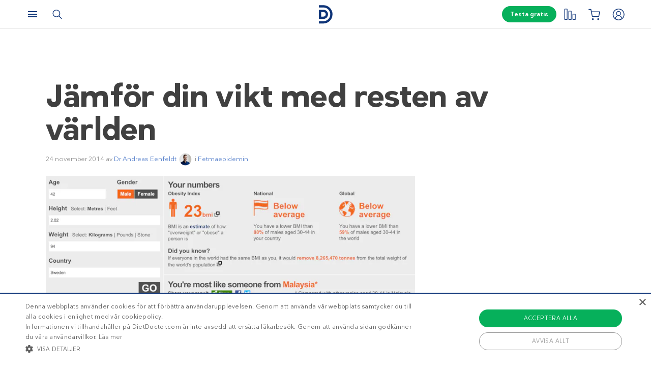

--- FILE ---
content_type: text/html; charset=UTF-8
request_url: https://www.dietdoctor.com/se/jamfor-din-vikt-med-resten-av-varlden
body_size: 20072
content:
<!DOCTYPE html>
<html lang="sv" prefix="og: http://ogp.me/ns# fb: http://ogp.me/ns/fb#" class="no-js"  data-country="se" data-language="sv">
<head>
<meta charset="UTF-8" />
<title>Jämför din vikt med resten av världen   -  Diet Doctor</title>
<meta http-equiv="Content-Type" content="text/html; charset=UTF-8" />
<meta name="viewport" content="initial-scale=1.0" />
<meta name="description" content="Fetmaepidemin sprider sig över världen. Här kan du jämföra din vikt och BMI med människor i andra länder: BBC News – Where are you on the global fat scale? Själv var jag på Malaysisk nivå när det gäller BMI, om än inte när det gäller längd. Hur gick det för dig?" />
<meta itemprop="datePublished" content="2014-11-24T15:24:30+01:00" />
<meta itemprop="dateModified" content="2020-10-08T13:30:21+02:00" />
<link rel="pingback" href="https://www.dietdoctor.com/se/xmlrpc.php" />
<meta name='robots' content='max-image-preview:large' />

<script data-cfasync="false" data-pagespeed-no-defer type="text/javascript">//<![CDATA[
			var dataLayer = dataLayer || [];
		//]]>
</script>
<!-- Start Google Tag Manager  -->
		<script data-cfasync="false" data-pagespeed-no-defer type="text/javascript">//<![CDATA[
//]]>
</script>
			<script data-cfasync="false">//<![CDATA[
			(function(w,d,s,l,i){w[l]=w[l]||[];w[l].push({'gtm.start':
			new Date().getTime(),event:'gtm.js'});var f=d.getElementsByTagName(s)[0],
			j=d.createElement(s),dl=l!='dataLayer'?'&l='+l:'';j.async=true;j.src=
			'//www.googletagmanager.com/gtm.'+'js?id='+i+dl+'';f.parentNode.insertBefore(j,f);
			})(window,document,'script','dataLayer','GTM-WFRPMZS');//]]>
			</script>
<!-- End Google Tag Manager  --><link rel='dns-prefetch' href='//www.dietdoctor.com' />
<link rel="canonical" href="https://www.dietdoctor.com/se/jamfor-din-vikt-med-resten-av-varlden" /><link rel="alternate" type="application/rss+xml" title="Diet Doctor &raquo; Jämför din vikt med resten av världen kommentarsflöde" href="https://www.dietdoctor.com/se/jamfor-din-vikt-med-resten-av-varlden/feed" />
<script type='application/ld+json'>{"@context":"http:\/\/schema.org","@type":"WebSite","@id":"#website","url":"https:\/\/www.dietdoctor.com\/se\/","name":"Diet Doctor","potentialAction":{"@type":"SearchAction","target":"https:\/\/www.dietdoctor.com\/se\/?s={search_term_string}","query-input":"required name=search_term_string"}}</script>
<script type='application/ld+json'>{"@context":"http:\/\/schema.org","@type":"Organization","@id":"#organization","name":"Diet Doctor","url":"https:\/\/www.dietdoctor.com\/se","legalName":"Diet Doctor Sweden AB","vatID":"SE556777806201","numberOfEmployees":60,"address":"Vasagatan 40, 111 20 Stockholm, Sweden","founder":"Andreas Eenfeldt","foundingDate":"2007-12-23","knowsAbout":"Empowering people everywhere to dramatically improve their health","awards":"DI Gaselle","logo":"https:\/\/i.dietdoctor.com\/wp-content\/uploads\/2021\/06\/DD_logo_152x60.png","sameAs":["https:\/\/www.facebook.com\/dietdoctorsverige","https:\/\/www.instagram.com\/dietdoctor_se","https:\/\/twitter.com\/DietDoctor","https:\/\/www.pinterest.com\/thedietdoctor","https:\/\/www.youtube.com\/user\/Kostdoktorn"]}</script>
<link rel='stylesheet' id='ckdc-main-css-css' href='/se/wp-content/themes/ckdc/dist/css/main.min.css?ver=1747984601' type='text/css' media='all' />
<link rel='stylesheet' id='ckdc-preview-item-css-css' href='/se/wp-content/themes/ckdc/dist/css/preview-item.min.css?ver=1747984601' type='text/css' media='all' />
<link rel='stylesheet' id='ckdc-ratings-css-css' href='/se/wp-content/themes/ckdc/dist/css/ratings.min.css?ver=1747984601' type='text/css' media='all' />
<link rel='stylesheet' id='ckdc-print-css-css' href='/se/wp-content/themes/ckdc/dist/css/print.min.css?ver=1747984601' type='text/css' media='all' />
<link rel='stylesheet' id='ckdc-font-awesome-css-css' href='/se/wp-content/themes/ckdc/dist/css/font-awesome.min.css?ver=1747984601' type='text/css' media='all' />
<link rel='stylesheet' id='external-nav-css' href='/navigation/index.css?ver=1.162.3' type='text/css' media='all' />
<link rel='stylesheet' id='classic-theme-styles-css' href='/se/wp-includes/css/classic-themes.min.css?ver=6.2.2' type='text/css' media='all' />
<style id='global-styles-inline-css' type='text/css'>
body{--wp--preset--color--black: #404040;--wp--preset--color--cyan-bluish-gray: #abb8c3;--wp--preset--color--white: #ffffff;--wp--preset--color--pale-pink: #f78da7;--wp--preset--color--vivid-red: #cf2e2e;--wp--preset--color--luminous-vivid-orange: #ff6900;--wp--preset--color--luminous-vivid-amber: #fcb900;--wp--preset--color--light-green-cyan: #7bdcb5;--wp--preset--color--vivid-green-cyan: #00d084;--wp--preset--color--pale-cyan-blue: #8ed1fc;--wp--preset--color--vivid-cyan-blue: #0693e3;--wp--preset--color--vivid-purple: #9b51e0;--wp--preset--color--blue: #0e3478;--wp--preset--color--blue-tint: #6f86af;--wp--preset--color--blue-faint: #6e86ae;--wp--preset--color--blue-light: #d0d7e3;--wp--preset--color--blue-superlight: #f7f8fb;--wp--preset--color--green: #06b05b;--wp--preset--color--green-tint: #38c07c;--wp--preset--color--green-matte: #76c69a;--wp--preset--color--green-light: #f6fdea;--wp--preset--color--grey: #c0c0c0;--wp--preset--color--mid-grey: #979797;--wp--preset--color--mid-dark-grey: #606060;--wp--preset--color--mid-darker-grey: #4A4A4A;--wp--preset--color--dark-grey: #2a2a2a;--wp--preset--color--light-grey: #f2f2f2;--wp--preset--color--lighter-grey: #f9f9f9;--wp--preset--color--yellow: #fdd943;--wp--preset--color--red: #e9530e;--wp--preset--color--red-faint: #f05c5c;--wp--preset--color--gold: #E1C058;--wp--preset--color--gold-light: #EED27C;--wp--preset--color--pink: #e73568;--wp--preset--color--pink-dark: #c6335d;--wp--preset--color--pink-faint: #f086a4;--wp--preset--color--pink-matte: #FFEBF1;--wp--preset--color--pink-light: #fcf5f7;--wp--preset--color--slime-green: #c4f44f;--wp--preset--color--nile-blue: #163c4e;--wp--preset--color--grey-teal: #739daa;--wp--preset--color--light-beige: #F3F2EF;--wp--preset--gradient--vivid-cyan-blue-to-vivid-purple: linear-gradient(135deg,rgba(6,147,227,1) 0%,rgb(155,81,224) 100%);--wp--preset--gradient--light-green-cyan-to-vivid-green-cyan: linear-gradient(135deg,rgb(122,220,180) 0%,rgb(0,208,130) 100%);--wp--preset--gradient--luminous-vivid-amber-to-luminous-vivid-orange: linear-gradient(135deg,rgba(252,185,0,1) 0%,rgba(255,105,0,1) 100%);--wp--preset--gradient--luminous-vivid-orange-to-vivid-red: linear-gradient(135deg,rgba(255,105,0,1) 0%,rgb(207,46,46) 100%);--wp--preset--gradient--very-light-gray-to-cyan-bluish-gray: linear-gradient(135deg,rgb(238,238,238) 0%,rgb(169,184,195) 100%);--wp--preset--gradient--cool-to-warm-spectrum: linear-gradient(135deg,rgb(74,234,220) 0%,rgb(151,120,209) 20%,rgb(207,42,186) 40%,rgb(238,44,130) 60%,rgb(251,105,98) 80%,rgb(254,248,76) 100%);--wp--preset--gradient--blush-light-purple: linear-gradient(135deg,rgb(255,206,236) 0%,rgb(152,150,240) 100%);--wp--preset--gradient--blush-bordeaux: linear-gradient(135deg,rgb(254,205,165) 0%,rgb(254,45,45) 50%,rgb(107,0,62) 100%);--wp--preset--gradient--luminous-dusk: linear-gradient(135deg,rgb(255,203,112) 0%,rgb(199,81,192) 50%,rgb(65,88,208) 100%);--wp--preset--gradient--pale-ocean: linear-gradient(135deg,rgb(255,245,203) 0%,rgb(182,227,212) 50%,rgb(51,167,181) 100%);--wp--preset--gradient--electric-grass: linear-gradient(135deg,rgb(202,248,128) 0%,rgb(113,206,126) 100%);--wp--preset--gradient--midnight: linear-gradient(135deg,rgb(2,3,129) 0%,rgb(40,116,252) 100%);--wp--preset--duotone--dark-grayscale: url('#wp-duotone-dark-grayscale');--wp--preset--duotone--grayscale: url('#wp-duotone-grayscale');--wp--preset--duotone--purple-yellow: url('#wp-duotone-purple-yellow');--wp--preset--duotone--blue-red: url('#wp-duotone-blue-red');--wp--preset--duotone--midnight: url('#wp-duotone-midnight');--wp--preset--duotone--magenta-yellow: url('#wp-duotone-magenta-yellow');--wp--preset--duotone--purple-green: url('#wp-duotone-purple-green');--wp--preset--duotone--blue-orange: url('#wp-duotone-blue-orange');--wp--preset--font-size--small: 13px;--wp--preset--font-size--medium: 20px;--wp--preset--font-size--large: 36px;--wp--preset--font-size--x-large: 42px;--wp--preset--spacing--20: 0.44rem;--wp--preset--spacing--30: 0.67rem;--wp--preset--spacing--40: 1rem;--wp--preset--spacing--50: 1.5rem;--wp--preset--spacing--60: 2.25rem;--wp--preset--spacing--70: 3.38rem;--wp--preset--spacing--80: 5.06rem;--wp--preset--shadow--natural: 6px 6px 9px rgba(0, 0, 0, 0.2);--wp--preset--shadow--deep: 12px 12px 50px rgba(0, 0, 0, 0.4);--wp--preset--shadow--sharp: 6px 6px 0px rgba(0, 0, 0, 0.2);--wp--preset--shadow--outlined: 6px 6px 0px -3px rgba(255, 255, 255, 1), 6px 6px rgba(0, 0, 0, 1);--wp--preset--shadow--crisp: 6px 6px 0px rgba(0, 0, 0, 1);}:where(.is-layout-flex){gap: 0.5em;}body .is-layout-flow > .alignleft{float: left;margin-inline-start: 0;margin-inline-end: 2em;}body .is-layout-flow > .alignright{float: right;margin-inline-start: 2em;margin-inline-end: 0;}body .is-layout-flow > .aligncenter{margin-left: auto !important;margin-right: auto !important;}body .is-layout-constrained > .alignleft{float: left;margin-inline-start: 0;margin-inline-end: 2em;}body .is-layout-constrained > .alignright{float: right;margin-inline-start: 2em;margin-inline-end: 0;}body .is-layout-constrained > .aligncenter{margin-left: auto !important;margin-right: auto !important;}body .is-layout-constrained > :where(:not(.alignleft):not(.alignright):not(.alignfull)){max-width: var(--wp--style--global--content-size);margin-left: auto !important;margin-right: auto !important;}body .is-layout-constrained > .alignwide{max-width: var(--wp--style--global--wide-size);}body .is-layout-flex{display: flex;}body .is-layout-flex{flex-wrap: wrap;align-items: center;}body .is-layout-flex > *{margin: 0;}:where(.wp-block-columns.is-layout-flex){gap: 2em;}.has-black-color{color: var(--wp--preset--color--black) !important;}.has-cyan-bluish-gray-color{color: var(--wp--preset--color--cyan-bluish-gray) !important;}.has-white-color{color: var(--wp--preset--color--white) !important;}.has-pale-pink-color{color: var(--wp--preset--color--pale-pink) !important;}.has-vivid-red-color{color: var(--wp--preset--color--vivid-red) !important;}.has-luminous-vivid-orange-color{color: var(--wp--preset--color--luminous-vivid-orange) !important;}.has-luminous-vivid-amber-color{color: var(--wp--preset--color--luminous-vivid-amber) !important;}.has-light-green-cyan-color{color: var(--wp--preset--color--light-green-cyan) !important;}.has-vivid-green-cyan-color{color: var(--wp--preset--color--vivid-green-cyan) !important;}.has-pale-cyan-blue-color{color: var(--wp--preset--color--pale-cyan-blue) !important;}.has-vivid-cyan-blue-color{color: var(--wp--preset--color--vivid-cyan-blue) !important;}.has-vivid-purple-color{color: var(--wp--preset--color--vivid-purple) !important;}.has-black-background-color{background-color: var(--wp--preset--color--black) !important;}.has-cyan-bluish-gray-background-color{background-color: var(--wp--preset--color--cyan-bluish-gray) !important;}.has-white-background-color{background-color: var(--wp--preset--color--white) !important;}.has-pale-pink-background-color{background-color: var(--wp--preset--color--pale-pink) !important;}.has-vivid-red-background-color{background-color: var(--wp--preset--color--vivid-red) !important;}.has-luminous-vivid-orange-background-color{background-color: var(--wp--preset--color--luminous-vivid-orange) !important;}.has-luminous-vivid-amber-background-color{background-color: var(--wp--preset--color--luminous-vivid-amber) !important;}.has-light-green-cyan-background-color{background-color: var(--wp--preset--color--light-green-cyan) !important;}.has-vivid-green-cyan-background-color{background-color: var(--wp--preset--color--vivid-green-cyan) !important;}.has-pale-cyan-blue-background-color{background-color: var(--wp--preset--color--pale-cyan-blue) !important;}.has-vivid-cyan-blue-background-color{background-color: var(--wp--preset--color--vivid-cyan-blue) !important;}.has-vivid-purple-background-color{background-color: var(--wp--preset--color--vivid-purple) !important;}.has-black-border-color{border-color: var(--wp--preset--color--black) !important;}.has-cyan-bluish-gray-border-color{border-color: var(--wp--preset--color--cyan-bluish-gray) !important;}.has-white-border-color{border-color: var(--wp--preset--color--white) !important;}.has-pale-pink-border-color{border-color: var(--wp--preset--color--pale-pink) !important;}.has-vivid-red-border-color{border-color: var(--wp--preset--color--vivid-red) !important;}.has-luminous-vivid-orange-border-color{border-color: var(--wp--preset--color--luminous-vivid-orange) !important;}.has-luminous-vivid-amber-border-color{border-color: var(--wp--preset--color--luminous-vivid-amber) !important;}.has-light-green-cyan-border-color{border-color: var(--wp--preset--color--light-green-cyan) !important;}.has-vivid-green-cyan-border-color{border-color: var(--wp--preset--color--vivid-green-cyan) !important;}.has-pale-cyan-blue-border-color{border-color: var(--wp--preset--color--pale-cyan-blue) !important;}.has-vivid-cyan-blue-border-color{border-color: var(--wp--preset--color--vivid-cyan-blue) !important;}.has-vivid-purple-border-color{border-color: var(--wp--preset--color--vivid-purple) !important;}.has-vivid-cyan-blue-to-vivid-purple-gradient-background{background: var(--wp--preset--gradient--vivid-cyan-blue-to-vivid-purple) !important;}.has-light-green-cyan-to-vivid-green-cyan-gradient-background{background: var(--wp--preset--gradient--light-green-cyan-to-vivid-green-cyan) !important;}.has-luminous-vivid-amber-to-luminous-vivid-orange-gradient-background{background: var(--wp--preset--gradient--luminous-vivid-amber-to-luminous-vivid-orange) !important;}.has-luminous-vivid-orange-to-vivid-red-gradient-background{background: var(--wp--preset--gradient--luminous-vivid-orange-to-vivid-red) !important;}.has-very-light-gray-to-cyan-bluish-gray-gradient-background{background: var(--wp--preset--gradient--very-light-gray-to-cyan-bluish-gray) !important;}.has-cool-to-warm-spectrum-gradient-background{background: var(--wp--preset--gradient--cool-to-warm-spectrum) !important;}.has-blush-light-purple-gradient-background{background: var(--wp--preset--gradient--blush-light-purple) !important;}.has-blush-bordeaux-gradient-background{background: var(--wp--preset--gradient--blush-bordeaux) !important;}.has-luminous-dusk-gradient-background{background: var(--wp--preset--gradient--luminous-dusk) !important;}.has-pale-ocean-gradient-background{background: var(--wp--preset--gradient--pale-ocean) !important;}.has-electric-grass-gradient-background{background: var(--wp--preset--gradient--electric-grass) !important;}.has-midnight-gradient-background{background: var(--wp--preset--gradient--midnight) !important;}.has-small-font-size{font-size: var(--wp--preset--font-size--small) !important;}.has-medium-font-size{font-size: var(--wp--preset--font-size--medium) !important;}.has-large-font-size{font-size: var(--wp--preset--font-size--large) !important;}.has-x-large-font-size{font-size: var(--wp--preset--font-size--x-large) !important;}
.wp-block-navigation a:where(:not(.wp-element-button)){color: inherit;}
:where(.wp-block-columns.is-layout-flex){gap: 2em;}
.wp-block-pullquote{font-size: 1.5em;line-height: 1.6;}
</style>
<link rel='stylesheet' id='ckdc-shopping-list-header-style-css' href='/se/wp-content/themes/ckdc/dist/css/shopping-list-header.min.css?ver=1747984601' type='text/css' media='all' />
<script type='text/javascript'>
/* <![CDATA[ */
var ckdc = {"s":{"login_empty_email":"Du m\u00e5ste ange en e-postadress.","login_empty_password":"Du m\u00e5ste ange l\u00f6senord.","servings":"portioner","search_title":"Du letade efter %s - Diet Doctor","empty_search_title":"Vad letar du efter? - Diet Doctor","popup_logo":"https:\/\/www.dietdoctor.com\/se\/wp-content\/themes\/ckdc\/images\/ddplus-white-gold.svg","popup_logo_alt":"Diet Doctor","popup_btn_title":"Starta gratism\u00e5nad","popup_btn_class":"dd-member-signup"},"carouselZoomedSizes":"(min-width:1500px) 752px, (min-width: 1200px) 48vw, (min-width: 900px) 44vw, (min-width: 600px) 67vw, 72vw","carouselZoomedSizesVt":"(min-width:1300px) 358px, (min-width: 1200px) 27vw, (min-width: 900px) 36vw, (min-width: 600px) 55vw, 59vw","ajaxurl":"https:\/\/www.dietdoctor.com\/se\/wp-admin\/admin-ajax.php","fullSizeBreakpoint":"769","environment":"PRODUCTION","imageDir":"https:\/\/www.dietdoctor.com\/se\/wp-content\/themes\/ckdc\/images\/","featureFlags":{"favoritesApi":true},"DDAPI":"https:\/\/ddapi.prod.dietdoctor.com\/se","NAME_PLACEHOLDER":"NamePlaceHolder","SITE_LANGUAGE":"sv"};
var auth = {"s":{"incorrectLoginMessage":"Inkorrekt e-postadress eller l\u00f6senord.","generalErrorMessage":"Vi beklagar men ett fel har intr\u00e4ffat, var god och f\u00f6rs\u00f6k igen senare!","isConflictMessage":"Det finns redan ett konto med din epostadress. V\u00e4nligen logga in.","isInvalidPass":"L\u00f6senordet \u00e4r f\u00f6r kort.","continue":"Forts\u00e4tt","logOut":"Logga ut"}};
/* ]]> */
</script>
<script type="text/javascript">document.documentElement.classList.add("js"),document.documentElement.classList.remove("no-js"),"ontouchstart"in document.documentElement?document.documentElement.classList.add("touch"):document.documentElement.classList.add("no-touch"),ckdc.getWindowOrientation=function(){return document.body&&null!=document.body.className.match(/\bforce-horizontal\b/)||window.innerWidth>window.innerHeight?"horizontal":"vertical"},ckdc.orientation=ckdc.getWindowOrientation(),ckdc.ready=function(e){ckdc.require(["setup"],e)},ckdc.require=function(e,t,n){if("object"==typeof e&&"function"==typeof t){if(void 0===n)n=1;else if(n>300)return void console.log("Required JS modules missing, giving up!");if(void 0!==window.jQuery&&void 0!==window.Cookies){var o=!1;jQuery.each(e,(function(e,t){return void 0!==ckdc[t]||(void 0!==window[t]&&"string"==typeof t&&t.length>=1&&t.charAt(0)==t.charAt(0).toUpperCase()||(o=!0,!1))})),o?window.setTimeout(i,100):jQuery(document).ready(t)}else window.setTimeout(i,100)}function i(){ckdc.require(e,t,n+1)}},/iPad|iPhone/.test(navigator.userAgent)&&!window.MSStream||document.documentElement.classList.add("not-ios");
//# sourceMappingURL=head.min.js.map
</script><script type='text/javascript' src='https://www.dietdoctor.com/se/wp-content/themes/ckdc/dist/js/b61a9316295a3a092c7d869413779980.min.js?ver=1747984601' id='cookie-consent-js'></script>
<script type='text/javascript' src='https://www.dietdoctor.com/se/wp-content/themes/ckdc/dist/js/events.min.js?ver=1747984601' id='ckdc-events-js'></script>
<link rel='shortlink' href='https://www.dietdoctor.com/se/?p=78517' />
<!-- Start favicons & manifest --><link rel="icon" type="image/png" href="/favicon-16x16.png" sizes="16x16"><link rel="icon" type="image/png" href="/favicon-32x32.png" sizes="32x32"><link rel="icon" type="image/png" href="/favicon-96x96.png" sizes="96x96"><link rel="icon" type="image/png" href="/android-icon-144x144.png" sizes="144x144"><link rel="icon" type="image/png" href="/android-icon-192x192.png" sizes="192x192"><link rel="manifest" href="/manifest.json"><meta name="msapplication-TileColor" content="#2b5797"><meta name="msapplication-TileImage" content="/ms-icon-144x144.png"><meta name="theme-color" content="#ffffff"><!-- / End favicons & manifest --><!-- Start preconnect links --><link rel="preconnect" href="https://i.dietdoctor.com"><link rel="preconnect" href="https://dietdoctor-elements.netlify.app"><!-- / End preconnect links  --><!-- Start prefetch links --><link rel="dns-prefetch" href="https://i.dietdoctor.com"><link rel="dns-prefetch" href="https://www.googletagmanager.com"><link rel="dns-prefetch" href="https://www.google-analytics.com"><link rel="dns-prefetch" href="https://www.googleadservices.com"><link rel="dns-prefetch" href="https://bat.bing.com"><!-- / End preconnect links  --><!-- Start preload fonts --><link rel="preload" href="/fonts/DDSansTempo-Regular.woff2" as="font" type="font/woff2" crossOrigin="anonymous"><link rel="preload" href="/fonts/DDSansTempo-Medium.woff2" as="font" type="font/woff2" crossOrigin="anonymous"><link rel="preload" href="/fonts/DDSansTempo-Bold.woff2" as="font" type="font/woff2" crossOrigin="anonymous"><link rel="preload" href="/fonts/DDSansTempo-Italic.woff2" as="font" type="font/woff2" crossOrigin="anonymous"><link rel="preload" href="/fonts/fontawesome-webfont.woff2" as="font" type="font/woff2" crossOrigin="anonymous"><!-- / End preload fonts --><!-- Start preload scripts --><link rel="preload" href="https://www.googletagmanager.com/gtag/js?id=GTM-WFRPMZS" as="script"><!-- End preload scripts -->
<!-- START - Open Graph and Twitter Card Tags 3.3.0 -->
 <!-- Facebook Open Graph -->
  <meta property="og:locale" content="sv_SE"/>
  <meta property="og:site_name" content="Diet Doctor"/>
  <meta property="og:title" content="Jämför din vikt med resten av världen   -  Diet Doctor"/>
  <meta property="og:url" content="https://www.dietdoctor.com/se/jamfor-din-vikt-med-resten-av-varlden"/>
  <meta property="og:type" content="article"/>
  <meta property="og:description" content="Fetmaepidemin sprider sig över världen. Här kan du jämföra din vikt och BMI med människor i andra länder: BBC News – Where are you on the global fat scale? Själv var jag på Malaysisk nivå när det gäller BMI, om än inte när det gäller längd. Hur gick det för dig? Mer Tips för att gå..."/>
  <meta property="og:image" content="https://www.dietdoctor.com/se/wp-content/2014/11/Skärmavbild-2014-11-24-kl.-11.27.41.png"/>
  <meta property="og:image:url" content="https://www.dietdoctor.com/se/wp-content/2014/11/Skärmavbild-2014-11-24-kl.-11.27.41.png"/>
  <meta property="og:image:secure_url" content="https://www.dietdoctor.com/se/wp-content/2014/11/Skärmavbild-2014-11-24-kl.-11.27.41.png"/>
  <meta property="article:published_time" content="2014-11-24T15:24:30+01:00"/>
  <meta property="article:modified_time" content="2020-10-08T13:30:21+02:00" />
  <meta property="og:updated_time" content="2020-10-08T13:30:21+02:00" />
  <meta property="article:section" content="Fetmaepidemin"/>
 <!-- Google+ / Schema.org -->
  <meta itemprop="name" content="Jämför din vikt med resten av världen   -  Diet Doctor"/>
  <meta itemprop="headline" content="Jämför din vikt med resten av världen   -  Diet Doctor"/>
  <meta itemprop="description" content="Fetmaepidemin sprider sig över världen. Här kan du jämföra din vikt och BMI med människor i andra länder: BBC News – Where are you on the global fat scale? Själv var jag på Malaysisk nivå när det gäller BMI, om än inte när det gäller längd. Hur gick det för dig? Mer Tips för att gå..."/>
  <meta itemprop="image" content="https://www.dietdoctor.com/se/wp-content/2014/11/Skärmavbild-2014-11-24-kl.-11.27.41.png"/>
  <meta itemprop="datePublished" content="2014-11-24"/>
  <meta itemprop="dateModified" content="2020-10-08T13:30:21+02:00" />
  <meta itemprop="author" content="Andreas Eenfeldt"/>
  <!--<meta itemprop="publisher" content="Diet Doctor"/>--> <!-- To solve: The attribute publisher.itemtype has an invalid value -->
 <!-- Twitter Cards -->
  <meta name="twitter:title" content="Jämför din vikt med resten av världen   -  Diet Doctor"/>
  <meta name="twitter:url" content="https://www.dietdoctor.com/se/jamfor-din-vikt-med-resten-av-varlden"/>
  <meta name="twitter:description" content="Fetmaepidemin sprider sig över världen. Här kan du jämföra din vikt och BMI med människor i andra länder: BBC News – Where are you on the global fat scale? Själv var jag på Malaysisk nivå när det gäller BMI, om än inte när det gäller längd. Hur gick det för dig? Mer Tips för att gå..."/>
  <meta name="twitter:image" content="https://www.dietdoctor.com/se/wp-content/2014/11/Skärmavbild-2014-11-24-kl.-11.27.41.png"/>
  <meta name="twitter:card" content="summary_large_image"/>
 <!-- SEO -->
 <!-- Misc. tags -->
 <!-- is_singular -->
<!-- END - Open Graph and Twitter Card Tags 3.3.0 -->
	
</head>
<body class="post-template-default single single-post postid-78517 single-format-standard new-nav">
<svg xmlns="http://www.w3.org/2000/svg" viewBox="0 0 0 0" width="0" height="0" focusable="false" role="none" style="visibility: hidden; position: absolute; left: -9999px; overflow: hidden;" ><defs><filter id="wp-duotone-dark-grayscale"><feColorMatrix color-interpolation-filters="sRGB" type="matrix" values=" .299 .587 .114 0 0 .299 .587 .114 0 0 .299 .587 .114 0 0 .299 .587 .114 0 0 " /><feComponentTransfer color-interpolation-filters="sRGB" ><feFuncR type="table" tableValues="0 0.49803921568627" /><feFuncG type="table" tableValues="0 0.49803921568627" /><feFuncB type="table" tableValues="0 0.49803921568627" /><feFuncA type="table" tableValues="1 1" /></feComponentTransfer><feComposite in2="SourceGraphic" operator="in" /></filter></defs></svg><svg xmlns="http://www.w3.org/2000/svg" viewBox="0 0 0 0" width="0" height="0" focusable="false" role="none" style="visibility: hidden; position: absolute; left: -9999px; overflow: hidden;" ><defs><filter id="wp-duotone-grayscale"><feColorMatrix color-interpolation-filters="sRGB" type="matrix" values=" .299 .587 .114 0 0 .299 .587 .114 0 0 .299 .587 .114 0 0 .299 .587 .114 0 0 " /><feComponentTransfer color-interpolation-filters="sRGB" ><feFuncR type="table" tableValues="0 1" /><feFuncG type="table" tableValues="0 1" /><feFuncB type="table" tableValues="0 1" /><feFuncA type="table" tableValues="1 1" /></feComponentTransfer><feComposite in2="SourceGraphic" operator="in" /></filter></defs></svg><svg xmlns="http://www.w3.org/2000/svg" viewBox="0 0 0 0" width="0" height="0" focusable="false" role="none" style="visibility: hidden; position: absolute; left: -9999px; overflow: hidden;" ><defs><filter id="wp-duotone-purple-yellow"><feColorMatrix color-interpolation-filters="sRGB" type="matrix" values=" .299 .587 .114 0 0 .299 .587 .114 0 0 .299 .587 .114 0 0 .299 .587 .114 0 0 " /><feComponentTransfer color-interpolation-filters="sRGB" ><feFuncR type="table" tableValues="0.54901960784314 0.98823529411765" /><feFuncG type="table" tableValues="0 1" /><feFuncB type="table" tableValues="0.71764705882353 0.25490196078431" /><feFuncA type="table" tableValues="1 1" /></feComponentTransfer><feComposite in2="SourceGraphic" operator="in" /></filter></defs></svg><svg xmlns="http://www.w3.org/2000/svg" viewBox="0 0 0 0" width="0" height="0" focusable="false" role="none" style="visibility: hidden; position: absolute; left: -9999px; overflow: hidden;" ><defs><filter id="wp-duotone-blue-red"><feColorMatrix color-interpolation-filters="sRGB" type="matrix" values=" .299 .587 .114 0 0 .299 .587 .114 0 0 .299 .587 .114 0 0 .299 .587 .114 0 0 " /><feComponentTransfer color-interpolation-filters="sRGB" ><feFuncR type="table" tableValues="0 1" /><feFuncG type="table" tableValues="0 0.27843137254902" /><feFuncB type="table" tableValues="0.5921568627451 0.27843137254902" /><feFuncA type="table" tableValues="1 1" /></feComponentTransfer><feComposite in2="SourceGraphic" operator="in" /></filter></defs></svg><svg xmlns="http://www.w3.org/2000/svg" viewBox="0 0 0 0" width="0" height="0" focusable="false" role="none" style="visibility: hidden; position: absolute; left: -9999px; overflow: hidden;" ><defs><filter id="wp-duotone-midnight"><feColorMatrix color-interpolation-filters="sRGB" type="matrix" values=" .299 .587 .114 0 0 .299 .587 .114 0 0 .299 .587 .114 0 0 .299 .587 .114 0 0 " /><feComponentTransfer color-interpolation-filters="sRGB" ><feFuncR type="table" tableValues="0 0" /><feFuncG type="table" tableValues="0 0.64705882352941" /><feFuncB type="table" tableValues="0 1" /><feFuncA type="table" tableValues="1 1" /></feComponentTransfer><feComposite in2="SourceGraphic" operator="in" /></filter></defs></svg><svg xmlns="http://www.w3.org/2000/svg" viewBox="0 0 0 0" width="0" height="0" focusable="false" role="none" style="visibility: hidden; position: absolute; left: -9999px; overflow: hidden;" ><defs><filter id="wp-duotone-magenta-yellow"><feColorMatrix color-interpolation-filters="sRGB" type="matrix" values=" .299 .587 .114 0 0 .299 .587 .114 0 0 .299 .587 .114 0 0 .299 .587 .114 0 0 " /><feComponentTransfer color-interpolation-filters="sRGB" ><feFuncR type="table" tableValues="0.78039215686275 1" /><feFuncG type="table" tableValues="0 0.94901960784314" /><feFuncB type="table" tableValues="0.35294117647059 0.47058823529412" /><feFuncA type="table" tableValues="1 1" /></feComponentTransfer><feComposite in2="SourceGraphic" operator="in" /></filter></defs></svg><svg xmlns="http://www.w3.org/2000/svg" viewBox="0 0 0 0" width="0" height="0" focusable="false" role="none" style="visibility: hidden; position: absolute; left: -9999px; overflow: hidden;" ><defs><filter id="wp-duotone-purple-green"><feColorMatrix color-interpolation-filters="sRGB" type="matrix" values=" .299 .587 .114 0 0 .299 .587 .114 0 0 .299 .587 .114 0 0 .299 .587 .114 0 0 " /><feComponentTransfer color-interpolation-filters="sRGB" ><feFuncR type="table" tableValues="0.65098039215686 0.40392156862745" /><feFuncG type="table" tableValues="0 1" /><feFuncB type="table" tableValues="0.44705882352941 0.4" /><feFuncA type="table" tableValues="1 1" /></feComponentTransfer><feComposite in2="SourceGraphic" operator="in" /></filter></defs></svg><svg xmlns="http://www.w3.org/2000/svg" viewBox="0 0 0 0" width="0" height="0" focusable="false" role="none" style="visibility: hidden; position: absolute; left: -9999px; overflow: hidden;" ><defs><filter id="wp-duotone-blue-orange"><feColorMatrix color-interpolation-filters="sRGB" type="matrix" values=" .299 .587 .114 0 0 .299 .587 .114 0 0 .299 .587 .114 0 0 .299 .587 .114 0 0 " /><feComponentTransfer color-interpolation-filters="sRGB" ><feFuncR type="table" tableValues="0.098039215686275 1" /><feFuncG type="table" tableValues="0 0.66274509803922" /><feFuncB type="table" tableValues="0.84705882352941 0.41960784313725" /><feFuncA type="table" tableValues="1 1" /></feComponentTransfer><feComposite in2="SourceGraphic" operator="in" /></filter></defs></svg><!-- Google Tag Manager (noscript) --><noscript><iframe src="https://www.googletagmanager.com/ns.html?id=GTM-WFRPMZS" height="0" width="0" style="display:none;visibility:hidden"></iframe></noscript><!-- End Google Tag Manager (noscript) -->

<header id="header-new"><div data-lang="sv" class="elements elements--navbar elm-h-14 elm-text-gray-900 elm-text-base" data-testid="elements--navbar"><div data-testid="elements--navbar--container" class="print:elm-hidden elm-subpixel-antialiased elm-border-dd-gray-300 elm-border-0 elm-border-b elm-border-solid elm-font-sans elm-fixed elm-z-1001 elm-top-0 elm-left-0 elm-w-full elm-bg-white" style="height: 57px;"><div data-visible="false" data-testid="elements--menu--black-layer" class="elm-bg-opacity-0 elm-fixed elm-z-10 elm-top-0 elm-left-0 elm-bottom-0 elm-right-0 elm-h-screen elm-w-full elm-bg-black elm-transition-all elm-duration-700 elm-pointer-events-none elm-bg-opacity-0"></div><header aria-label="Header" class="elm-absolute elm-z-20 elm-p-2 elm-bg-white elm-w-full md:elm-max-w-screen-xl elm-select-none md:elm-px-0 md:elm-left-0 md:elm-right-0 md:elm-mx-auto" style="right: 0px;"><div class="elm-flex elm-w-full"><div class="elm-flex elm-justify-center elm-items-center elm-w-10 elm-h-10 elm-mx-1"><button tabindex="0" data-track-label="btn:menu:open" class="focus:elm-outline-none elm-p-0 elm-border-0 elm-bg-transparent elm-w-10 elm-h-10 elm-rounded-full elm-overflow-hidden lg:hover:elm-bg-dd-blue-100 elm-pointer-events-auto elm-cursor-pointer" title="Meny" aria-label="Meny"><span class="elm-w-10 elm-h-10 elm-flex elm-justify-center elm-items-center elm-transition elm-pointer-events-none"><svg xmlns="http://www.w3.org/2000/svg" height="24px" viewBox="0 0 24 24" width="24px" class="elm-block elm-fill-current elm-text-dd-blue-900"><path d="M0 0h24v24H0z" fill="none"></path><path d="M3 18h18v-2H3v2zm0-5h18v-2H3v2zm0-7v2h18V6H3z"></path></svg></span></button></div><div class="elm-flex elm-justify-center elm-items-center elm-w-10 elm-h-10 elm-mx-1"><button tabindex="0" data-state="close" data-track-label="btn:search:open" class="focus:elm-outline-none elm-p-0 elm-border-0 elm-pointer-events-auto elm-bg-transparent elm-w-10 elm-h-10 elm-rounded-full elm-overflow-hidden elm-cursor-pointer elm-transition lg:hover:elm-bg-dd-blue-100" title="Sök" aria-label="Sök"><span class="elm-w-10 elm-h-10 elm-flex elm-justify-center elm-items-center elm-transition elm-pointer-events-none"><svg class="elm-block" width="24" height="24" viewBox="0 0 24 24" fill="none" xmlns="http://www.w3.org/2000/svg"><path d="M21.2897 19.9072L16.5246 15.1462C17.6138 13.8766 18.2491 12.1989 18.2491 10.4306C18.2491 6.34971 14.9362 3.08502 10.8973 3.08502C6.85826 3.08502 3.5 6.34971 3.5 10.3852C3.5 14.4207 6.81288 17.7308 10.8519 17.7308C12.6218 17.7308 14.2555 17.096 15.5262 16.0531L20.3367 20.8594C20.4728 20.9955 20.6544 21.0408 20.8359 21.0408C21.0174 21.0408 21.199 20.9955 21.3351 20.8594C21.562 20.5874 21.562 20.1793 21.2897 19.9072ZM10.8973 16.4158C7.58438 16.4158 4.90684 13.7406 4.90684 10.4306C4.90684 7.12054 7.53899 4.39997 10.8973 4.39997C14.2555 4.39997 16.8877 7.0752 16.8877 10.3852C16.8877 13.6953 14.2101 16.4158 10.8973 16.4158Z" class="elm-fill-current elm-text-dd-blue-900"></path></svg></span></button></div><div class="elm-hidden md:elm-flex elm-h-10 elm-w-28 elm-ml-3"></div><div class="elm-flex elm-flex-auto elm-justify-center elm-items-center"><a tabindex="0" data-track-label="link:home" class="elm-absolute elm-right-0 elm-left-0 elm-w-24 elm-mx-auto elm-flex elm-justify-center focus:elm-outline-none elm-px-2 elm-cursor-pointer elm-pointer-events-auto" href="/se/" target="_parent" title="Hem" aria-label="Hem"><svg class="elm-pointer-events-none elm-block" width="27" height="37" viewBox="0 0 27 37" fill="none" xmlns="http://www.w3.org/2000/svg"><path d="M8.98779 0.19519H0.0722656V4.69613H8.98779C16.3728 4.69613 22.3574 10.7386 22.3574 18.1952C22.3574 25.6517 16.3691 31.6943 8.98779 31.6943H0.0722656V36.1952H8.98779C18.832 36.1952 26.8151 28.1348 26.8151 18.1952C26.8151 8.25562 18.832 0.19519 8.98779 0.19519Z" fill="#0E3478"></path><path d="M17.8996 18.1952C17.8996 13.2254 13.9099 9.19331 8.98407 9.19331H0.0722656V27.1933H8.98779C13.9099 27.1971 17.8996 23.165 17.8996 18.1952ZM4.53003 13.6943H8.98779C11.4507 13.6943 13.4456 15.7084 13.4456 18.1952C13.4456 20.682 11.4507 22.6961 8.98779 22.6961H4.53003V13.6943Z" fill="#0E3478"></path></svg></a></div><div class="elm-flex elm-justify-center elm-items-center elm-h-10 elm-w-28"></div><div class="elm-static md:elm-relative elm-flex elm-justify-center elm-items-center elm-w-10 elm-h-10 elm-mx-1"><div class="elm-w-10 elm-h-10 elm-rounded-full elm-pointer-events-auto elm-cursor-pointer elm-transition lg:hover:elm-bg-dd-blue-100"><a class="focus:elm-outline-none elm-block elm-rounded-full" tabindex="0" data-track-label="link:user:login" href="/se/login" target="_parent" title="Logga in" aria-label="Logga in"><span class="elm-w-10 elm-h-10 elm-flex elm-justify-center elm-items-center elm-pointer-events-none"><svg class="elm-block" width="25" height="25" viewBox="0 0 24 24" fill="none" xmlns="http://www.w3.org/2000/svg"><path d="M22.1186 11.9565C22.1186 17.6727 17.4847 22.3065 11.7686 22.3065C6.05241 22.3065 1.41855 17.6727 1.41855 11.9565C1.41855 6.2404 6.05241 1.60654 11.7686 1.60654C17.4847 1.60654 22.1186 6.2404 22.1186 11.9565Z" class="elm-stroke-current elm-text-dd-blue-900" stroke-width="1.3"></path><path d="M15.5229 9.98828C15.5229 12.1146 13.7991 13.8383 11.6729 13.8383C9.54656 13.8383 7.82285 12.1146 7.82285 9.98828C7.82285 7.86198 9.54656 6.13828 11.6729 6.13828C13.7991 6.13828 15.5229 7.86198 15.5229 9.98828Z" class="elm-stroke-current elm-text-dd-blue-900" stroke-width="1.3" stroke-linecap="round"></path><path d="M17.748 19.9565C17.748 16.8637 15.0618 13.9565 11.748 13.9565C8.43434 13.9565 5.74805 16.8637 5.74805 19.9565" class="elm-stroke-current elm-text-dd-blue-900" stroke-width="1.3" stroke-linecap="round"></path></svg></span></a></div></div></div></header><nav tabindex="-1" aria-label="Meny" data-state="close" class="elm-hidden md:elm-hidden elm-fixed elm-z-10 md:elm-z-30 elm-overflow-y-auto elm-h-full md:elm-max-w-md elm-min-h-screen elm-top-0 elm-w-full elm-bg-white elm-select-none menu-close"><div class="md:elm-pl-20 md:elm-pr-10 elm-pt-14 elm-p-4 elm-pb-24"><button data-track-label="btn:menu:close" class="focus:elm-outline-none elm-visible elm-p-0 elm-border-0 elm-bg-transparent elm-hidden md:elm-block elm-z-20 elm-absolute elm-top-2 elm-left-3 elm-w-10 elm-h-10 elm-rounded-full elm-overflow-hidden elm-cursor-pointer elm-transition lg:hover:elm-bg-dd-blue-100" title="Stäng menyn" aria-label="Stäng menyn"><span class="elm-bg-dd-blue-100 elm-w-10 elm-h-10 elm-flex elm-justify-center elm-items-center elm-pointer-events-none elm-rounded-full"><svg xmlns="http://www.w3.org/2000/svg" height="24px" viewBox="0 0 24 24" width="24px" class="elm-block elm-fill-current elm-text-dd-blue-900"><path d="M0 0h24v24H0z" fill="none"></path><path d="M19 6.41L17.59 5 12 10.59 6.41 5 5 6.41 10.59 12 5 17.59 6.41 19 12 13.41 17.59 19 19 17.59 13.41 12z"></path></svg></span></button><div role="heading" class="elm-font-semibold elm-m-0 elm-ml-1 elm-mt-8 elm-mb-2 elm-text-3xl elm-text-dd-gray-900">Meny</div><ul class="elm-p-0 elm-my-2"></ul><ul aria-label="Kostupplägg, Viktnedgång, Veckomenyer, Recept, Hälsa, Video &amp; kurser" class="elm-m-0 elm-mt-2 elm-mb-5 elm-p-0 elm-grid elm-grid-flow-row elm-grid-cols-2 elm-gap-2 elm-list-none"><li class="elm-transition elm-bg-dd-blue-50 elm-h-20 md:elm-h-24 elm-flex elm-rounded-xl lg:hover:elm-bg-dd-blue-100 lg:hover:elm-text-dd-gray-500"><button tabindex="0" data-track-label="btn:open:kostuppl-gg" class="focus:elm-outline-none elm-pointer-events-auto elm-cursor-pointer elm-font-sans elm-text-lg elm-border-0 elm-bg-transparent elm-px-0 elm-w-full elm-py-4 elm-flex elm-text-dd-gray-900 elm-transition elm-font-semibold elm-h-full elm-justify-center elm-items-center elm-relative" title="Kostupplägg" aria-label="Kostupplägg"><span class="elm-flex-grow elm-text-center elm-pointer-events-none">Kostupplägg</span></button><div class="elm-visible elm-p-4 elm-fixed elm-min-h-screen elm-overflow-y-auto md:elm-max-w-md elm-z-10 elm-pt-14 elm-top-0 elm-bottom-0 elm-left-0 elm-pointer-events-none elm-invisible elm-overflow-hidden elm-px-4 elm-w-full elm-bg-white md:elm-pr-10 md:elm-pl-20" style="height: 0px;"><div class="elm-flex elm-flex-col elm-mt-2"><button tabindex="0" data-track-label="btn:back:from:kostuppl-gg" class="focus:elm-outline-none elm-pointer-events-auto elm--ml-2 elm-flex elm-justify-center elm-w-10 elm-cursor-pointer elm-bg-transparent elm-border-0 elm-px-0 elm-py-2" title="Tillbaka" aria-label="Tillbaka"><svg class="elm-block elm-pointer-events-none" xmlns="http://www.w3.org/2000/svg" height="24px" viewBox="0 0 16 24" width="16px" fill="#404040"><path d="M0 0h24v24H0z" fill="none"></path><path d="M11.67 3.87L9.9 2.1 0 12l9.9 9.9 1.77-1.77L3.54 12z"></path></svg></button><div role="heading" class="elm-text-dd-gray-900 elm-text-3xl elm-m-0 elm-ml-1 elm-pr-4 elm-mb-3 elm-font-semibold">Kostupplägg</div></div><ul aria-label="Kostupplägg" class="elm-m-0 elm-p-0 elm-list-none"><li class="elm-border-0 elm-border-b elm-border-solid elm-border-gray-300 elm-block"><button tabindex="0" data-track-label="btn:open:lchf" class="focus:elm-outline-none elm-pl-6 elm-pr-5 elm-pointer-events-auto elm-cursor-pointer elm-font-sans elm-bg-transparent elm-text-lg elm-border-0 elm-px-0 elm-w-full elm-py-3.5 elm-flex elm-justify-start elm-text-dd-gray-900 elm-transition lg:hover:elm-text-dd-blue-800" title="LCHF" aria-label="LCHF"><span class="elm-flex-grow elm-text-left elm-pointer-events-none ">LCHF</span><svg class="elm-block elm-pointer-events-none" xmlns="http://www.w3.org/2000/svg" height="24px" viewBox="0 0 24 24" width="24px" fill="#404040"><path d="M0 0h24v24H0z" fill="none"></path><path d="M16.59 8.59L12 13.17 7.41 8.59 6 10l6 6 6-6z"></path></svg></button><div class=" elm-w-full elm-min-h-full elm-bottom-0 md:elm-max-w-md elm-overflow-y-auto elm-bg-white  elm-pointer-events-none elm-invisible elm-overflow-hidden " style="height: 0px;"><ul aria-label="LCHF" class="elm-m-0 elm-p-0 elm-list-none"><li class=" elm-block"><a tabindex="0" data-track-label="link:se-lchf" class="focus:elm-outline-none elm-flex elm-justify-between elm-items-center elm-px-6 elm-text-dd-gray-900 elm-cursor-pointer elm-pointer-events-auto elm-text-lg elm-transition elm-no-underline elm-py-3.5 lg:hover:elm-text-dd-blue-800 elm-block" href="/se/lchf" title="LCHF för nybörjare" target="_parent">LCHF för nybörjare</a></li><li class=" elm-block"><a tabindex="0" data-track-label="link:se-lchf-guider" class="focus:elm-outline-none elm-flex elm-justify-between elm-items-center elm-px-6 elm-text-dd-gray-900 elm-cursor-pointer elm-pointer-events-auto elm-text-lg elm-transition elm-no-underline elm-py-3.5 lg:hover:elm-text-dd-blue-800 elm-block" href="/se/lchf/guider" title="Samtliga guider" target="_parent">Samtliga guider</a></li><li class=" elm-block"><a tabindex="0" data-track-label="link:se-lchf-lchf-mat" class="focus:elm-outline-none elm-flex elm-justify-between elm-items-center elm-px-6 elm-text-dd-gray-900 elm-cursor-pointer elm-pointer-events-auto elm-text-lg elm-transition elm-no-underline elm-py-3.5 lg:hover:elm-text-dd-blue-800 elm-block" href="/se/lchf/lchf-mat" title="Kostråd" target="_parent">Kostråd</a></li><li class=" elm-block"><a tabindex="0" data-track-label="link:se-visuella-guider-till-lchf" class="focus:elm-outline-none elm-flex elm-justify-between elm-items-center elm-px-6 elm-text-dd-gray-900 elm-cursor-pointer elm-pointer-events-auto elm-text-lg elm-transition elm-no-underline elm-py-3.5 lg:hover:elm-text-dd-blue-800 elm-block" href="/se/visuella-guider-till-lchf" title="Visuella guider" target="_parent">Visuella guider</a></li><li class=" elm-block"><a tabindex="0" data-track-label="link:se-lchf-biverkningar" class="focus:elm-outline-none elm-flex elm-justify-between elm-items-center elm-px-6 elm-text-dd-gray-900 elm-cursor-pointer elm-pointer-events-auto elm-text-lg elm-transition elm-no-underline elm-py-3.5 lg:hover:elm-text-dd-blue-800 elm-block" href="/se/lchf/biverkningar" title="Biverkningar" target="_parent">Biverkningar</a></li><li class=" elm-block"><a tabindex="0" data-track-label="link:se-lchf-14-dagar-med-lagkolhydratkost" class="focus:elm-outline-none elm-flex elm-justify-between elm-items-center elm-px-6 elm-text-dd-gray-900 elm-cursor-pointer elm-pointer-events-auto elm-text-lg elm-transition elm-no-underline elm-py-3.5 lg:hover:elm-text-dd-blue-800 elm-block" href="/se/lchf/14-dagar-med-lagkolhydratkost" title="14 dagar med lågkolhydratkost" target="_parent">14 dagar med lågkolhydratkost</a></li><li class=" elm-block"><a tabindex="0" data-track-label="link:se-lchf-recept" class="focus:elm-outline-none elm-flex elm-justify-between elm-items-center elm-px-6 elm-text-dd-gray-900 elm-cursor-pointer elm-pointer-events-auto elm-text-lg elm-transition elm-no-underline elm-py-3.5 lg:hover:elm-text-dd-blue-800 elm-block" href="/se/lchf/recept" title="Recept" target="_parent">Recept</a></li><li class=" elm-block"><a tabindex="0" data-track-label="link:se-medlem-veckomenyer-mattlig-lchf" class="focus:elm-outline-none elm-flex elm-justify-between elm-items-center elm-px-6 elm-text-dd-gray-900 elm-cursor-pointer elm-pointer-events-auto elm-text-lg elm-transition elm-no-underline elm-py-3.5 lg:hover:elm-text-dd-blue-800 elm-block" href="/se/medlem/veckomenyer/mattlig-lchf" title="Veckomenyer" target="_parent">Veckomenyer</a></li></ul></div></li><li class="elm-border-0 elm-border-b elm-border-solid elm-border-gray-300 elm-block"><button tabindex="0" data-track-label="btn:open:keto" class="focus:elm-outline-none elm-pl-6 elm-pr-5 elm-pointer-events-auto elm-cursor-pointer elm-font-sans elm-bg-transparent elm-text-lg elm-border-0 elm-px-0 elm-w-full elm-py-3.5 elm-flex elm-justify-start elm-text-dd-gray-900 elm-transition lg:hover:elm-text-dd-blue-800" title="Keto" aria-label="Keto"><span class="elm-flex-grow elm-text-left elm-pointer-events-none ">Keto</span><svg class="elm-block elm-pointer-events-none" xmlns="http://www.w3.org/2000/svg" height="24px" viewBox="0 0 24 24" width="24px" fill="#404040"><path d="M0 0h24v24H0z" fill="none"></path><path d="M16.59 8.59L12 13.17 7.41 8.59 6 10l6 6 6-6z"></path></svg></button><div class=" elm-w-full elm-min-h-full elm-bottom-0 md:elm-max-w-md elm-overflow-y-auto elm-bg-white  elm-pointer-events-none elm-invisible elm-overflow-hidden " style="height: 0px;"><ul aria-label="Keto" class="elm-m-0 elm-p-0 elm-list-none"><li class=" elm-block"><a tabindex="0" data-track-label="link:se-lchf-keto" class="focus:elm-outline-none elm-flex elm-justify-between elm-items-center elm-px-6 elm-text-dd-gray-900 elm-cursor-pointer elm-pointer-events-auto elm-text-lg elm-transition elm-no-underline elm-py-3.5 lg:hover:elm-text-dd-blue-800 elm-block" href="/se/lchf/keto" title="Keto för nybörjare" target="_parent">Keto för nybörjare</a></li><li class=" elm-block"><a tabindex="0" data-track-label="link:se-lchf-guider" class="focus:elm-outline-none elm-flex elm-justify-between elm-items-center elm-px-6 elm-text-dd-gray-900 elm-cursor-pointer elm-pointer-events-auto elm-text-lg elm-transition elm-no-underline elm-py-3.5 lg:hover:elm-text-dd-blue-800 elm-block" href="/se/lchf/guider" title="Samtliga guider" target="_parent">Samtliga guider</a></li><li class=" elm-block"><a tabindex="0" data-track-label="link:se-lchf-keto-mat" class="focus:elm-outline-none elm-flex elm-justify-between elm-items-center elm-px-6 elm-text-dd-gray-900 elm-cursor-pointer elm-pointer-events-auto elm-text-lg elm-transition elm-no-underline elm-py-3.5 lg:hover:elm-text-dd-blue-800 elm-block" href="/se/lchf/keto/mat" title="Kostråd" target="_parent">Kostråd</a></li><li class=" elm-block"><a tabindex="0" data-track-label="link:se-visuella-guider-till-lchf" class="focus:elm-outline-none elm-flex elm-justify-between elm-items-center elm-px-6 elm-text-dd-gray-900 elm-cursor-pointer elm-pointer-events-auto elm-text-lg elm-transition elm-no-underline elm-py-3.5 lg:hover:elm-text-dd-blue-800 elm-block" href="/se/visuella-guider-till-lchf" title="Visuella guider" target="_parent">Visuella guider</a></li><li class=" elm-block"><a tabindex="0" data-track-label="link:se-lchf-keto-omstallningsbesvar" class="focus:elm-outline-none elm-flex elm-justify-between elm-items-center elm-px-6 elm-text-dd-gray-900 elm-cursor-pointer elm-pointer-events-auto elm-text-lg elm-transition elm-no-underline elm-py-3.5 lg:hover:elm-text-dd-blue-800 elm-block" href="/se/lchf/keto/omstallningsbesvar" title="Omställningsbesvär" target="_parent">Omställningsbesvär</a></li><li class=" elm-block"><a tabindex="0" data-track-label="link:se-lchf-keto-kostplan" class="focus:elm-outline-none elm-flex elm-justify-between elm-items-center elm-px-6 elm-text-dd-gray-900 elm-cursor-pointer elm-pointer-events-auto elm-text-lg elm-transition elm-no-underline elm-py-3.5 lg:hover:elm-text-dd-blue-800 elm-block" href="/se/lchf/keto/kostplan" title="14 dagar med keto" target="_parent">14 dagar med keto</a></li><li class=" elm-block"><a tabindex="0" data-track-label="link:se-lchf-keto-recept" class="focus:elm-outline-none elm-flex elm-justify-between elm-items-center elm-px-6 elm-text-dd-gray-900 elm-cursor-pointer elm-pointer-events-auto elm-text-lg elm-transition elm-no-underline elm-py-3.5 lg:hover:elm-text-dd-blue-800 elm-block" href="/se/lchf/keto-recept" title="Recept" target="_parent">Recept</a></li><li class=" elm-block"><a tabindex="0" data-track-label="link:se-medlem-veckomenyer-ketogena-veckomenyer" class="focus:elm-outline-none elm-flex elm-justify-between elm-items-center elm-px-6 elm-text-dd-gray-900 elm-cursor-pointer elm-pointer-events-auto elm-text-lg elm-transition elm-no-underline elm-py-3.5 lg:hover:elm-text-dd-blue-800 elm-block" href="/se/medlem/veckomenyer/ketogena-veckomenyer" title="Veckomenyer" target="_parent">Veckomenyer</a></li></ul></div></li><li class="elm-border-0 elm-border-b elm-border-solid elm-border-gray-300 elm-block"><button tabindex="0" data-track-label="btn:open:proteinrik-mat" class="focus:elm-outline-none elm-pl-6 elm-pr-5 elm-pointer-events-auto elm-cursor-pointer elm-font-sans elm-bg-transparent elm-text-lg elm-border-0 elm-px-0 elm-w-full elm-py-3.5 elm-flex elm-justify-start elm-text-dd-gray-900 elm-transition lg:hover:elm-text-dd-blue-800" title="Proteinrik mat" aria-label="Proteinrik mat"><span class="elm-flex-grow elm-text-left elm-pointer-events-none ">Proteinrik mat</span><svg class="elm-block elm-pointer-events-none" xmlns="http://www.w3.org/2000/svg" height="24px" viewBox="0 0 24 24" width="24px" fill="#404040"><path d="M0 0h24v24H0z" fill="none"></path><path d="M16.59 8.59L12 13.17 7.41 8.59 6 10l6 6 6-6z"></path></svg></button><div class=" elm-w-full elm-min-h-full elm-bottom-0 md:elm-max-w-md elm-overflow-y-auto elm-bg-white  elm-pointer-events-none elm-invisible elm-overflow-hidden " style="height: 0px;"><ul aria-label="Proteinrik mat" class="elm-m-0 elm-p-0 elm-list-none"><li class=" elm-block"><a tabindex="0" data-track-label="link:se-proteinrik-mat-hub" class="focus:elm-outline-none elm-flex elm-justify-between elm-items-center elm-px-6 elm-text-dd-gray-900 elm-cursor-pointer elm-pointer-events-auto elm-text-lg elm-transition elm-no-underline elm-py-3.5 lg:hover:elm-text-dd-blue-800 elm-block" href="/se/proteinrik-mat/hub" title="Proteinrik mat: Vad det är och hur du gör" target="_parent">Proteinrik mat: Vad det är och hur du gör</a></li><li class=" elm-block"><a tabindex="0" data-track-label="link:se-proteinrik-mat-livsmedlen" class="focus:elm-outline-none elm-flex elm-justify-between elm-items-center elm-px-6 elm-text-dd-gray-900 elm-cursor-pointer elm-pointer-events-auto elm-text-lg elm-transition elm-no-underline elm-py-3.5 lg:hover:elm-text-dd-blue-800 elm-block" href="/se/proteinrik-mat/livsmedlen" title="Den bästa proteinrika maten för viktnedgång" target="_parent">Den bästa proteinrika maten för viktnedgång</a></li><li class=" elm-block"><a tabindex="0" data-track-label="link:se-lchf-protein-och-lchf-topp-10" class="focus:elm-outline-none elm-flex elm-justify-between elm-items-center elm-px-6 elm-text-dd-gray-900 elm-cursor-pointer elm-pointer-events-auto elm-text-lg elm-transition elm-no-underline elm-py-3.5 lg:hover:elm-text-dd-blue-800 elm-block" href="/se/lchf/protein-och-lchf/topp-10" title="Topp 10 – proteinrika livsmedel" target="_parent">Topp 10 – proteinrika livsmedel</a></li><li class=" elm-block"><a tabindex="0" data-track-label="link:se-proteinrik-mat-proteinrika-snacks" class="focus:elm-outline-none elm-flex elm-justify-between elm-items-center elm-px-6 elm-text-dd-gray-900 elm-cursor-pointer elm-pointer-events-auto elm-text-lg elm-transition elm-no-underline elm-py-3.5 lg:hover:elm-text-dd-blue-800 elm-block" href="/se/proteinrik-mat/proteinrika-snacks" title="Snacks" target="_parent">Snacks</a></li><li class=" elm-block"><a tabindex="0" data-track-label="link:se-proteinrik-mat-14-dagar-veckomeny" class="focus:elm-outline-none elm-flex elm-justify-between elm-items-center elm-px-6 elm-text-dd-gray-900 elm-cursor-pointer elm-pointer-events-auto elm-text-lg elm-transition elm-no-underline elm-py-3.5 lg:hover:elm-text-dd-blue-800 elm-block" href="/se/proteinrik-mat/14-dagar-veckomeny" title="14 dagar med proteinrik mat" target="_parent">14 dagar med proteinrik mat</a></li><li class=" elm-block"><a tabindex="0" data-track-label="link:se-proteinrik-mat-recept" class="focus:elm-outline-none elm-flex elm-justify-between elm-items-center elm-px-6 elm-text-dd-gray-900 elm-cursor-pointer elm-pointer-events-auto elm-text-lg elm-transition elm-no-underline elm-py-3.5 lg:hover:elm-text-dd-blue-800 elm-block" href="/se/proteinrik-mat/recept" title="Recept" target="_parent">Recept</a></li><li class=" elm-block"><a tabindex="0" data-track-label="link:se-proteinrik-mat-veckomenyer" class="focus:elm-outline-none elm-flex elm-justify-between elm-items-center elm-px-6 elm-text-dd-gray-900 elm-cursor-pointer elm-pointer-events-auto elm-text-lg elm-transition elm-no-underline elm-py-3.5 lg:hover:elm-text-dd-blue-800 elm-block" href="/se/proteinrik-mat/veckomenyer" title="Veckomenyer" target="_parent">Veckomenyer</a></li></ul></div></li><li class="elm-border-0 elm-border-b elm-border-solid elm-border-gray-300 elm-block"><a tabindex="0" data-track-label="link:se-periodisk-fasta" class="focus:elm-outline-none elm-flex elm-justify-between elm-items-center elm-px-6 elm-text-dd-gray-900 elm-cursor-pointer elm-pointer-events-auto elm-text-lg elm-transition elm-no-underline elm-py-3.5 lg:hover:elm-text-dd-blue-800 elm-block" href="/se/periodisk-fasta" title="Periodisk fasta" target="_parent">Periodisk fasta</a></li><li class="elm-border-0 elm-border-b elm-border-solid elm-border-gray-300 elm-block"><a tabindex="0" data-track-label="link:se-lchf-guider" class="focus:elm-outline-none elm-flex elm-justify-between elm-items-center elm-px-6 elm-text-dd-gray-900 elm-cursor-pointer elm-pointer-events-auto elm-text-lg elm-transition elm-no-underline elm-py-3.5 lg:hover:elm-text-dd-blue-800 elm-block" href="/se/lchf/guider" title="Samtliga guider" target="_parent">Samtliga guider</a></li><li class="elm-border-0 elm-border-b elm-border-solid elm-border-gray-300 elm-block"><a tabindex="0" data-track-label="link:se-faq-lagkolhydratkost" class="focus:elm-outline-none elm-flex elm-justify-between elm-items-center elm-px-6 elm-text-dd-gray-900 elm-cursor-pointer elm-pointer-events-auto elm-text-lg elm-transition elm-no-underline elm-py-3.5 lg:hover:elm-text-dd-blue-800 elm-block" href="/se/faq-lagkolhydratkost" title="FAQ - lågkolhydratkost" target="_parent">FAQ - lågkolhydratkost</a></li><li class="elm-border-0 elm-border-b elm-border-solid elm-border-gray-300 elm-block"><a tabindex="0" data-track-label="link:se-matfilosofi" class="focus:elm-outline-none elm-flex elm-justify-between elm-items-center elm-px-6 elm-text-dd-gray-900 elm-cursor-pointer elm-pointer-events-auto elm-text-lg elm-transition elm-no-underline elm-py-3.5 lg:hover:elm-text-dd-blue-800 elm-block" href="/se/matfilosofi" title="Diet Doctors matfilosofi" target="_parent">Diet Doctors matfilosofi</a></li></ul></div></li><li class="elm-transition elm-bg-dd-blue-50 elm-h-20 md:elm-h-24 elm-flex elm-rounded-xl lg:hover:elm-bg-dd-blue-100 lg:hover:elm-text-dd-gray-500"><button tabindex="0" data-track-label="btn:open:viktnedg-ng" class="focus:elm-outline-none elm-pointer-events-auto elm-cursor-pointer elm-font-sans elm-text-lg elm-border-0 elm-bg-transparent elm-px-0 elm-w-full elm-py-4 elm-flex elm-text-dd-gray-900 elm-transition elm-font-semibold elm-h-full elm-justify-center elm-items-center elm-relative" title="Viktnedgång" aria-label="Viktnedgång"><span class="elm-flex-grow elm-text-center elm-pointer-events-none">Viktnedgång</span></button><div class="elm-visible elm-p-4 elm-fixed elm-min-h-screen elm-overflow-y-auto md:elm-max-w-md elm-z-10 elm-pt-14 elm-top-0 elm-bottom-0 elm-left-0 elm-pointer-events-none elm-invisible elm-overflow-hidden elm-px-4 elm-w-full elm-bg-white md:elm-pr-10 md:elm-pl-20" style="height: 0px;"><div class="elm-flex elm-flex-col elm-mt-2"><button tabindex="0" data-track-label="btn:back:from:viktnedg-ng" class="focus:elm-outline-none elm-pointer-events-auto elm--ml-2 elm-flex elm-justify-center elm-w-10 elm-cursor-pointer elm-bg-transparent elm-border-0 elm-px-0 elm-py-2" title="Tillbaka" aria-label="Tillbaka"><svg class="elm-block elm-pointer-events-none" xmlns="http://www.w3.org/2000/svg" height="24px" viewBox="0 0 16 24" width="16px" fill="#404040"><path d="M0 0h24v24H0z" fill="none"></path><path d="M11.67 3.87L9.9 2.1 0 12l9.9 9.9 1.77-1.77L3.54 12z"></path></svg></button><div role="heading" class="elm-text-dd-gray-900 elm-text-3xl elm-m-0 elm-ml-1 elm-pr-4 elm-mb-3 elm-font-semibold">Viktnedgång</div></div><ul aria-label="Viktnedgång" class="elm-m-0 elm-p-0 elm-list-none"><li class="elm-border-0 elm-border-b elm-border-solid elm-border-gray-300 elm-block"><a tabindex="0" data-track-label="link:se-kostprogram" class="focus:elm-outline-none elm-flex elm-justify-between elm-items-center elm-px-6 elm-text-dd-gray-900 elm-cursor-pointer elm-pointer-events-auto elm-text-lg elm-transition elm-no-underline elm-py-3.5 lg:hover:elm-text-dd-blue-800 elm-block" href="/se/kostprogram" title="Kostprogram" target="_parent">Kostprogram</a></li><li class="elm-border-0 elm-border-b elm-border-solid elm-border-gray-300 elm-block"><a tabindex="0" data-track-label="link:se-viktnedgang" class="focus:elm-outline-none elm-flex elm-justify-between elm-items-center elm-px-6 elm-text-dd-gray-900 elm-cursor-pointer elm-pointer-events-auto elm-text-lg elm-transition elm-no-underline elm-py-3.5 lg:hover:elm-text-dd-blue-800 elm-block" href="/se/viktnedgang" title="Hälsosam viktnedgång" target="_parent">Hälsosam viktnedgång</a></li><li class="elm-border-0 elm-border-b elm-border-solid elm-border-gray-300 elm-block"><a tabindex="0" data-track-label="link:se-viktnedgang-svart-ga-ner-i-vikt" class="focus:elm-outline-none elm-flex elm-justify-between elm-items-center elm-px-6 elm-text-dd-gray-900 elm-cursor-pointer elm-pointer-events-auto elm-text-lg elm-transition elm-no-underline elm-py-3.5 lg:hover:elm-text-dd-blue-800 elm-block" href="/se/viktnedgang/svart-ga-ner-i-vikt" title="Gå ner i vikt snabbt" target="_parent">Gå ner i vikt snabbt</a></li><li class="elm-border-0 elm-border-b elm-border-solid elm-border-gray-300 elm-block"><a tabindex="0" data-track-label="link:se-viktnedgang-svart-ga-ner-i-vikt-viktplata" class="focus:elm-outline-none elm-flex elm-justify-between elm-items-center elm-px-6 elm-text-dd-gray-900 elm-cursor-pointer elm-pointer-events-auto elm-text-lg elm-transition elm-no-underline elm-py-3.5 lg:hover:elm-text-dd-blue-800 elm-block" href="/se/viktnedgang/svart-ga-ner-i-vikt/viktplata" title="Våra 10 bästa tips för att komma till rätta med en viktplatå" target="_parent">Våra 10 bästa tips för att komma till rätta med en viktplatå</a></li><li class="elm-border-0 elm-border-b elm-border-solid elm-border-gray-300 elm-block"><a tabindex="0" data-track-label="link:se-viktnedgang-svart-ga-ner-i-vikt-10-viktminskningsprogram" class="focus:elm-outline-none elm-flex elm-justify-between elm-items-center elm-px-6 elm-text-dd-gray-900 elm-cursor-pointer elm-pointer-events-auto elm-text-lg elm-transition elm-no-underline elm-py-3.5 lg:hover:elm-text-dd-blue-800 elm-block" href="/se/viktnedgang/svart-ga-ner-i-vikt/10-viktminskningsprogram" title="De 10 bästa viktminskningsprogrammen" target="_parent">De 10 bästa viktminskningsprogrammen</a></li><li class="elm-border-0 elm-border-b elm-border-solid elm-border-gray-300 elm-block"><a tabindex="0" data-track-label="link:se-de-5-basta-tipsen-vikten" class="focus:elm-outline-none elm-flex elm-justify-between elm-items-center elm-px-6 elm-text-dd-gray-900 elm-cursor-pointer elm-pointer-events-auto elm-text-lg elm-transition elm-no-underline elm-py-3.5 lg:hover:elm-text-dd-blue-800 elm-block" href="/se/de-5-basta-tipsen-vikten" title="5 tips för viktnedgång" target="_parent">5 tips för viktnedgång</a></li><li class="elm-border-0 elm-border-b elm-border-solid elm-border-gray-300 elm-block"><a tabindex="0" data-track-label="link:se-kategori-viktnedgang-vikthistorier" class="focus:elm-outline-none elm-flex elm-justify-between elm-items-center elm-px-6 elm-text-dd-gray-900 elm-cursor-pointer elm-pointer-events-auto elm-text-lg elm-transition elm-no-underline elm-py-3.5 lg:hover:elm-text-dd-blue-800 elm-block" href="/se/kategori/viktnedgang/vikthistorier" title="Framgångshistorier" target="_parent">Framgångshistorier</a></li><li class="elm-border-0 elm-border-b elm-border-solid elm-border-gray-300 elm-block"><a tabindex="0" data-track-label="link:se-allt-du-behover-veta-for-att-ga-ner-i-vikt-pa-ett-halsosamt-satt" class="focus:elm-outline-none elm-flex elm-justify-between elm-items-center elm-px-6 elm-text-dd-gray-900 elm-cursor-pointer elm-pointer-events-auto elm-text-lg elm-transition elm-no-underline elm-py-3.5 lg:hover:elm-text-dd-blue-800 elm-block" href="/se/allt-du-behover-veta-for-att-ga-ner-i-vikt-pa-ett-halsosamt-satt" title="Allt om hälsosam viktnedgång" target="_parent">Allt om hälsosam viktnedgång</a></li></ul></div></li><li class="elm-transition elm-bg-dd-blue-50 elm-h-20 md:elm-h-24 elm-flex elm-rounded-xl lg:hover:elm-bg-dd-blue-100 lg:hover:elm-text-dd-gray-500"><button tabindex="0" data-track-label="btn:open:veckomenyer" class="focus:elm-outline-none elm-pointer-events-auto elm-cursor-pointer elm-font-sans elm-text-lg elm-border-0 elm-bg-transparent elm-px-0 elm-w-full elm-py-4 elm-flex elm-text-dd-gray-900 elm-transition elm-font-semibold elm-h-full elm-justify-center elm-items-center elm-relative" title="Veckomenyer" aria-label="Veckomenyer"><span class="elm-flex-grow elm-text-center elm-pointer-events-none">Veckomenyer</span></button><div class="elm-visible elm-p-4 elm-fixed elm-min-h-screen elm-overflow-y-auto md:elm-max-w-md elm-z-10 elm-pt-14 elm-top-0 elm-bottom-0 elm-left-0 elm-pointer-events-none elm-invisible elm-overflow-hidden elm-px-4 elm-w-full elm-bg-white md:elm-pr-10 md:elm-pl-20" style="height: 0px;"><div class="elm-flex elm-flex-col elm-mt-2"><button tabindex="0" data-track-label="btn:back:from:veckomenyer" class="focus:elm-outline-none elm-pointer-events-auto elm--ml-2 elm-flex elm-justify-center elm-w-10 elm-cursor-pointer elm-bg-transparent elm-border-0 elm-px-0 elm-py-2" title="Tillbaka" aria-label="Tillbaka"><svg class="elm-block elm-pointer-events-none" xmlns="http://www.w3.org/2000/svg" height="24px" viewBox="0 0 16 24" width="16px" fill="#404040"><path d="M0 0h24v24H0z" fill="none"></path><path d="M11.67 3.87L9.9 2.1 0 12l9.9 9.9 1.77-1.77L3.54 12z"></path></svg></button><div role="heading" class="elm-text-dd-gray-900 elm-text-3xl elm-m-0 elm-ml-1 elm-pr-4 elm-mb-3 elm-font-semibold">Veckomenyer</div></div><ul aria-label="Veckomenyer" class="elm-m-0 elm-p-0 elm-list-none"><li class="elm-border-0 elm-border-b elm-border-solid elm-border-gray-300 elm-block"><div class="elm-flex elm-justify-between elm-items-center elm-text-gray-300 elm-text-lg elm-no-underline elm-py-3.5 elm-px-6 elm-block"><span class="elm-no-underline elm-block">Mina veckomenyer</span><span class="elm-text-xs elm-bg-dd-gold-900 elm-text-dd-gray-900 elm-px-2 elm-py-1 elm-no-underline elm-rounded-full">Premium</span></div></li><li class="elm-border-0 elm-border-b elm-border-solid elm-border-gray-300 elm-block"><a tabindex="0" data-track-label="link:se-medlem-veckomenyer-personliga" class="focus:elm-outline-none elm-flex elm-justify-between elm-items-center elm-px-6 elm-text-dd-gray-900 elm-cursor-pointer elm-pointer-events-auto elm-text-lg elm-transition elm-no-underline elm-py-3.5 lg:hover:elm-text-dd-blue-800 elm-block" href="/se/medlem/veckomenyer/personliga" title="Personliga veckomenyer" target="_parent"><span class="elm-no-underline elm-block">Personliga veckomenyer</span><span class="elm-text-xs elm-bg-dd-gold-900 elm-text-dd-gray-900 elm-px-2 elm-py-1 elm-no-underline elm-rounded-full">Premium</span></a></li><li class="elm-border-0 elm-border-b elm-border-solid elm-border-gray-300 elm-block"><a tabindex="0" data-track-label="link:se-medlem-veckomenyer-alla" class="focus:elm-outline-none elm-flex elm-justify-between elm-items-center elm-px-6 elm-text-dd-gray-900 elm-cursor-pointer elm-pointer-events-auto elm-text-lg elm-transition elm-no-underline elm-py-3.5 lg:hover:elm-text-dd-blue-800 elm-block" href="/se/medlem/veckomenyer/alla" title="Alla veckomenyer" target="_parent">Alla veckomenyer</a></li><li class="elm-border-0 elm-border-b elm-border-solid elm-border-gray-300 elm-hidden"><button tabindex="0" data-track-label="btn:open:lchf" class="focus:elm-outline-none elm-pl-6 elm-pr-5 elm-pointer-events-auto elm-cursor-pointer elm-font-sans elm-bg-transparent elm-text-lg elm-border-0 elm-px-0 elm-w-full elm-py-3.5 elm-flex elm-justify-start elm-text-dd-gray-900 elm-transition lg:hover:elm-text-dd-blue-800" title="LCHF" aria-label="LCHF"><span class="elm-flex-grow elm-text-left elm-pointer-events-none ">LCHF</span><svg class="elm-block elm-pointer-events-none" xmlns="http://www.w3.org/2000/svg" height="24px" viewBox="0 0 24 24" width="24px" fill="#404040"><path d="M0 0h24v24H0z" fill="none"></path><path d="M16.59 8.59L12 13.17 7.41 8.59 6 10l6 6 6-6z"></path></svg></button><div class=" elm-w-full elm-min-h-full elm-bottom-0 md:elm-max-w-md elm-overflow-y-auto elm-bg-white  elm-pointer-events-none elm-invisible elm-overflow-hidden " style="height: 0px;"><ul aria-label="LCHF" class="elm-m-0 elm-p-0 elm-list-none"><li class=" elm-block"><div class="elm-flex elm-justify-between elm-items-center elm-text-gray-300 elm-text-lg elm-no-underline elm-py-3.5 elm-px-6 elm-block">Alla måttliga veckomenyer</div></li><li class=" elm-block"><div class="elm-flex elm-justify-between elm-items-center elm-text-gray-300 elm-text-lg elm-no-underline elm-py-3.5 elm-px-6 elm-block">Vegetariska</div></li><li class=" elm-block"><div class="elm-flex elm-justify-between elm-items-center elm-text-gray-300 elm-text-lg elm-no-underline elm-py-3.5 elm-px-6 elm-block">Mejerifria</div></li><li class=" elm-block"><div class="elm-flex elm-justify-between elm-items-center elm-text-gray-300 elm-text-lg elm-no-underline elm-py-3.5 elm-px-6 elm-block">Favoriter</div></li></ul></div></li><li class="elm-border-0 elm-border-b elm-border-solid elm-border-gray-300 elm-block"><a tabindex="0" data-track-label="link:se-medlem-veckomenyer-ketogena-veckomenyer" class="focus:elm-outline-none elm-flex elm-justify-between elm-items-center elm-px-6 elm-text-dd-gray-900 elm-cursor-pointer elm-pointer-events-auto elm-text-lg elm-transition elm-no-underline elm-py-3.5 lg:hover:elm-text-dd-blue-800 elm-block" href="/se/medlem/veckomenyer/ketogena-veckomenyer" title="Keto" target="_parent"><span class="elm-no-underline elm-block">Keto</span><span class="elm-text-xs elm-bg-dd-gold-900 elm-text-dd-gray-900 elm-px-2 elm-py-1 elm-no-underline elm-rounded-full">Premium</span></a></li><li class="elm-border-0 elm-border-b elm-border-solid elm-border-gray-300 elm-block"><a tabindex="0" data-track-label="link:se-proteinrik-mat-veckomenyer" class="focus:elm-outline-none elm-flex elm-justify-between elm-items-center elm-px-6 elm-text-dd-gray-900 elm-cursor-pointer elm-pointer-events-auto elm-text-lg elm-transition elm-no-underline elm-py-3.5 lg:hover:elm-text-dd-blue-800 elm-block" href="/se/proteinrik-mat/veckomenyer" title="Proteinrika" target="_parent"><span class="elm-no-underline elm-block">Proteinrika</span><span class="elm-text-xs elm-bg-dd-gold-900 elm-text-dd-gray-900 elm-px-2 elm-py-1 elm-no-underline elm-rounded-full">Premium</span></a></li><li class="elm-border-0 elm-border-b elm-border-solid elm-border-gray-300 elm-block"><a tabindex="0" data-track-label="link:se-lchf-14-dagar-med-lagkolhydratkost" class="focus:elm-outline-none elm-flex elm-justify-between elm-items-center elm-px-6 elm-text-dd-gray-900 elm-cursor-pointer elm-pointer-events-auto elm-text-lg elm-transition elm-no-underline elm-py-3.5 lg:hover:elm-text-dd-blue-800 elm-block" href="/se/lchf/14-dagar-med-lagkolhydratkost" title="LCHF Exempelveckomeny" target="_parent">LCHF Exempelveckomeny</a></li><li class="elm-border-0 elm-border-b elm-border-solid elm-border-gray-300 elm-block"><a tabindex="0" data-track-label="link:se-lchf-keto-kostplan" class="focus:elm-outline-none elm-flex elm-justify-between elm-items-center elm-px-6 elm-text-dd-gray-900 elm-cursor-pointer elm-pointer-events-auto elm-text-lg elm-transition elm-no-underline elm-py-3.5 lg:hover:elm-text-dd-blue-800 elm-block" href="/se/lchf/keto/kostplan" title="Keto Exempelveckomeny" target="_parent">Keto Exempelveckomeny</a></li></ul></div></li><li class="elm-transition elm-bg-dd-blue-50 elm-h-20 md:elm-h-24 elm-flex elm-rounded-xl lg:hover:elm-bg-dd-blue-100 lg:hover:elm-text-dd-gray-500"><button tabindex="0" data-track-label="btn:open:recept" class="focus:elm-outline-none elm-pointer-events-auto elm-cursor-pointer elm-font-sans elm-text-lg elm-border-0 elm-bg-transparent elm-px-0 elm-w-full elm-py-4 elm-flex elm-text-dd-gray-900 elm-transition elm-font-semibold elm-h-full elm-justify-center elm-items-center elm-relative" title="Recept" aria-label="Recept"><span class="elm-flex-grow elm-text-center elm-pointer-events-none">Recept</span></button><div class="elm-visible elm-p-4 elm-fixed elm-min-h-screen elm-overflow-y-auto md:elm-max-w-md elm-z-10 elm-pt-14 elm-top-0 elm-bottom-0 elm-left-0 elm-pointer-events-none elm-invisible elm-overflow-hidden elm-px-4 elm-w-full elm-bg-white md:elm-pr-10 md:elm-pl-20" style="height: 0px;"><div class="elm-flex elm-flex-col elm-mt-2"><button tabindex="0" data-track-label="btn:back:from:recept" class="focus:elm-outline-none elm-pointer-events-auto elm--ml-2 elm-flex elm-justify-center elm-w-10 elm-cursor-pointer elm-bg-transparent elm-border-0 elm-px-0 elm-py-2" title="Tillbaka" aria-label="Tillbaka"><svg class="elm-block elm-pointer-events-none" xmlns="http://www.w3.org/2000/svg" height="24px" viewBox="0 0 16 24" width="16px" fill="#404040"><path d="M0 0h24v24H0z" fill="none"></path><path d="M11.67 3.87L9.9 2.1 0 12l9.9 9.9 1.77-1.77L3.54 12z"></path></svg></button><div role="heading" class="elm-text-dd-gray-900 elm-text-3xl elm-m-0 elm-ml-1 elm-pr-4 elm-mb-3 elm-font-semibold">Recept</div></div><ul aria-label="Recept" class="elm-m-0 elm-p-0 elm-list-none"><li class="elm-border-0 elm-border-b elm-border-solid elm-border-gray-300 elm-block"><a tabindex="0" data-track-label="link:se-medlem-favoriter" class="focus:elm-outline-none elm-flex elm-justify-between elm-items-center elm-px-6 elm-text-dd-gray-900 elm-cursor-pointer elm-pointer-events-auto elm-text-lg elm-transition elm-no-underline elm-py-3.5 lg:hover:elm-text-dd-blue-800 elm-block" href="/se/medlem/favoriter" title="Mina favoritrecept" target="_parent"><span class="elm-no-underline elm-block">Mina favoritrecept</span><span class="elm-text-xs elm-bg-dd-gold-900 elm-text-dd-gray-900 elm-px-2 elm-py-1 elm-no-underline elm-rounded-full">Premium</span></a></li><li class="elm-border-0 elm-border-b elm-border-solid elm-border-gray-300 elm-block"><a tabindex="0" data-track-label="link:se-lchf-recept" class="focus:elm-outline-none elm-flex elm-justify-between elm-items-center elm-px-6 elm-text-dd-gray-900 elm-cursor-pointer elm-pointer-events-auto elm-text-lg elm-transition elm-no-underline elm-py-3.5 lg:hover:elm-text-dd-blue-800 elm-block" href="/se/lchf/recept" title="LCHF-recept" target="_parent">LCHF-recept</a></li><li class="elm-border-0 elm-border-b elm-border-solid elm-border-gray-300 elm-block"><a tabindex="0" data-track-label="link:se-lchf-keto-recept" class="focus:elm-outline-none elm-flex elm-justify-between elm-items-center elm-px-6 elm-text-dd-gray-900 elm-cursor-pointer elm-pointer-events-auto elm-text-lg elm-transition elm-no-underline elm-py-3.5 lg:hover:elm-text-dd-blue-800 elm-block" href="/se/lchf/keto-recept" title="Keto-recept" target="_parent">Keto-recept</a></li><li class="elm-border-0 elm-border-b elm-border-solid elm-border-gray-300 elm-block"><a tabindex="0" data-track-label="link:se-proteinrik-mat-recept" class="focus:elm-outline-none elm-flex elm-justify-between elm-items-center elm-px-6 elm-text-dd-gray-900 elm-cursor-pointer elm-pointer-events-auto elm-text-lg elm-transition elm-no-underline elm-py-3.5 lg:hover:elm-text-dd-blue-800 elm-block" href="/se/proteinrik-mat/recept" title="Proteinrika recept" target="_parent">Proteinrika recept</a></li><li class="elm-border-0 elm-border-b elm-border-solid elm-border-gray-300 elm-block"><a tabindex="0" data-track-label="link:se-lchf-recept-samlingar" class="focus:elm-outline-none elm-flex elm-justify-between elm-items-center elm-px-6 elm-text-dd-gray-900 elm-cursor-pointer elm-pointer-events-auto elm-text-lg elm-transition elm-no-underline elm-py-3.5 lg:hover:elm-text-dd-blue-800 elm-block" href="/se/lchf/recept/samlingar" title="Receptsamlingar" target="_parent">Receptsamlingar</a></li><li class="elm-border-0 elm-border-b elm-border-solid elm-border-gray-300 elm-block"><a tabindex="0" data-track-label="link:se-" class="focus:elm-outline-none elm-flex elm-justify-between elm-items-center elm-px-6 elm-text-dd-gray-900 elm-cursor-pointer elm-pointer-events-auto elm-text-lg elm-transition elm-no-underline elm-py-3.5 lg:hover:elm-text-dd-blue-800 elm-block" href="/se/?s=" title="Alla recept" target="_parent">Alla recept</a></li><li class="elm-border-0 elm-border-b elm-border-solid elm-border-gray-300 elm-block"><a tabindex="0" data-track-label="link:se-medlem-matlagningsvideo" class="focus:elm-outline-none elm-flex elm-justify-between elm-items-center elm-px-6 elm-text-dd-gray-900 elm-cursor-pointer elm-pointer-events-auto elm-text-lg elm-transition elm-no-underline elm-py-3.5 lg:hover:elm-text-dd-blue-800 elm-block" href="/se/medlem/matlagningsvideo" title="Matlagningsvideo" target="_parent">Matlagningsvideo</a></li><li class="elm-border-0 elm-border-b elm-border-solid elm-border-gray-300 elm-block"><a tabindex="0" data-track-label="link:se-lchf-recept-faq" class="focus:elm-outline-none elm-flex elm-justify-between elm-items-center elm-px-6 elm-text-dd-gray-900 elm-cursor-pointer elm-pointer-events-auto elm-text-lg elm-transition elm-no-underline elm-py-3.5 lg:hover:elm-text-dd-blue-800 elm-block" href="/se/lchf/recept/faq" title="FAQ - Recept" target="_parent">FAQ - Recept</a></li></ul></div></li><li class="elm-transition elm-bg-dd-blue-50 elm-h-20 md:elm-h-24 elm-flex elm-rounded-xl lg:hover:elm-bg-dd-blue-100 lg:hover:elm-text-dd-gray-500"><button tabindex="0" data-track-label="btn:open:h-lsa" class="focus:elm-outline-none elm-pointer-events-auto elm-cursor-pointer elm-font-sans elm-text-lg elm-border-0 elm-bg-transparent elm-px-0 elm-w-full elm-py-4 elm-flex elm-text-dd-gray-900 elm-transition elm-font-semibold elm-h-full elm-justify-center elm-items-center elm-relative" title="Hälsa" aria-label="Hälsa"><span class="elm-flex-grow elm-text-center elm-pointer-events-none">Hälsa</span></button><div class="elm-visible elm-p-4 elm-fixed elm-min-h-screen elm-overflow-y-auto md:elm-max-w-md elm-z-10 elm-pt-14 elm-top-0 elm-bottom-0 elm-left-0 elm-pointer-events-none elm-invisible elm-overflow-hidden elm-px-4 elm-w-full elm-bg-white md:elm-pr-10 md:elm-pl-20" style="height: 0px;"><div class="elm-flex elm-flex-col elm-mt-2"><button tabindex="0" data-track-label="btn:back:from:h-lsa" class="focus:elm-outline-none elm-pointer-events-auto elm--ml-2 elm-flex elm-justify-center elm-w-10 elm-cursor-pointer elm-bg-transparent elm-border-0 elm-px-0 elm-py-2" title="Tillbaka" aria-label="Tillbaka"><svg class="elm-block elm-pointer-events-none" xmlns="http://www.w3.org/2000/svg" height="24px" viewBox="0 0 16 24" width="16px" fill="#404040"><path d="M0 0h24v24H0z" fill="none"></path><path d="M11.67 3.87L9.9 2.1 0 12l9.9 9.9 1.77-1.77L3.54 12z"></path></svg></button><div role="heading" class="elm-text-dd-gray-900 elm-text-3xl elm-m-0 elm-ml-1 elm-pr-4 elm-mb-3 elm-font-semibold">Hälsa</div></div><ul aria-label="Hälsa" class="elm-m-0 elm-p-0 elm-list-none"><li class="elm-border-0 elm-border-b elm-border-solid elm-border-gray-300 elm-block"><button tabindex="0" data-track-label="btn:open:diabetes" class="focus:elm-outline-none elm-pl-6 elm-pr-5 elm-pointer-events-auto elm-cursor-pointer elm-font-sans elm-bg-transparent elm-text-lg elm-border-0 elm-px-0 elm-w-full elm-py-3.5 elm-flex elm-justify-start elm-text-dd-gray-900 elm-transition lg:hover:elm-text-dd-blue-800" title="Diabetes" aria-label="Diabetes"><span class="elm-flex-grow elm-text-left elm-pointer-events-none ">Diabetes</span><svg class="elm-block elm-pointer-events-none" xmlns="http://www.w3.org/2000/svg" height="24px" viewBox="0 0 24 24" width="24px" fill="#404040"><path d="M0 0h24v24H0z" fill="none"></path><path d="M16.59 8.59L12 13.17 7.41 8.59 6 10l6 6 6-6z"></path></svg></button><div class=" elm-w-full elm-min-h-full elm-bottom-0 md:elm-max-w-md elm-overflow-y-auto elm-bg-white  elm-pointer-events-none elm-invisible elm-overflow-hidden " style="height: 0px;"><ul aria-label="Diabetes" class="elm-m-0 elm-p-0 elm-list-none"><li class=" elm-block"><a tabindex="0" data-track-label="link:se-samlingssida-diabetes" class="focus:elm-outline-none elm-flex elm-justify-between elm-items-center elm-px-6 elm-text-dd-gray-900 elm-cursor-pointer elm-pointer-events-auto elm-text-lg elm-transition elm-no-underline elm-py-3.5 lg:hover:elm-text-dd-blue-800 elm-block" href="/se/samlingssida-diabetes" title="Diabetes - resurser" target="_parent">Diabetes - resurser</a></li><li class=" elm-block"><a tabindex="0" data-track-label="link:se-diabetes" class="focus:elm-outline-none elm-flex elm-justify-between elm-items-center elm-px-6 elm-text-dd-gray-900 elm-cursor-pointer elm-pointer-events-auto elm-text-lg elm-transition elm-no-underline elm-py-3.5 lg:hover:elm-text-dd-blue-800 elm-block" href="/se/diabetes" title="Så reverserar du typ 2-diabetes" target="_parent">Så reverserar du typ 2-diabetes</a></li><li class=" elm-block"><a tabindex="0" data-track-label="link:se-diabetes-kost" class="focus:elm-outline-none elm-flex elm-justify-between elm-items-center elm-px-6 elm-text-dd-gray-900 elm-cursor-pointer elm-pointer-events-auto elm-text-lg elm-transition elm-no-underline elm-py-3.5 lg:hover:elm-text-dd-blue-800 elm-block" href="/se/diabetes/kost" title="Kost vid diabetes" target="_parent">Kost vid diabetes</a></li><li class=" elm-block"><a tabindex="0" data-track-label="link:se-typ-2-diabetes" class="focus:elm-outline-none elm-flex elm-justify-between elm-items-center elm-px-6 elm-text-dd-gray-900 elm-cursor-pointer elm-pointer-events-auto elm-text-lg elm-transition elm-no-underline elm-py-3.5 lg:hover:elm-text-dd-blue-800 elm-block" href="/se/typ-2-diabetes" title="Grundkurs i typ 2-diabetes" target="_parent">Grundkurs i typ 2-diabetes</a></li><li class=" elm-block"><a tabindex="0" data-track-label="link:se-halsa-hur-du-behandlar-insulinresistens" class="focus:elm-outline-none elm-flex elm-justify-between elm-items-center elm-px-6 elm-text-dd-gray-900 elm-cursor-pointer elm-pointer-events-auto elm-text-lg elm-transition elm-no-underline elm-py-3.5 lg:hover:elm-text-dd-blue-800 elm-block" href="/se/halsa/hur-du-behandlar-insulinresistens" title="Hur du kan behandla insulinresistens" target="_parent">Hur du kan behandla insulinresistens</a></li><li class=" elm-block"><a tabindex="0" data-track-label="link:se-diabetes-blodsocker-och-diabetes" class="focus:elm-outline-none elm-flex elm-justify-between elm-items-center elm-px-6 elm-text-dd-gray-900 elm-cursor-pointer elm-pointer-events-auto elm-text-lg elm-transition elm-no-underline elm-py-3.5 lg:hover:elm-text-dd-blue-800 elm-block" href="/se/diabetes/blodsocker-och-diabetes" title="Blodsocker och diabetes" target="_parent">Blodsocker och diabetes</a></li><li class=" elm-block"><a tabindex="0" data-track-label="link:se-diabetesprogrammet" class="focus:elm-outline-none elm-flex elm-justify-between elm-items-center elm-px-6 elm-text-dd-gray-900 elm-cursor-pointer elm-pointer-events-auto elm-text-lg elm-transition elm-no-underline elm-py-3.5 lg:hover:elm-text-dd-blue-800 elm-block" href="/se/diabetesprogrammet" title="Diabetesprogrammet - Anmäl dig här!" target="_parent">Diabetesprogrammet - Anmäl dig här!</a></li></ul></div></li><li class="elm-border-0 elm-border-b elm-border-solid elm-border-gray-300 elm-block"><button tabindex="0" data-track-label="btn:open:blodtryck" class="focus:elm-outline-none elm-pl-6 elm-pr-5 elm-pointer-events-auto elm-cursor-pointer elm-font-sans elm-bg-transparent elm-text-lg elm-border-0 elm-px-0 elm-w-full elm-py-3.5 elm-flex elm-justify-start elm-text-dd-gray-900 elm-transition lg:hover:elm-text-dd-blue-800" title="Blodtryck" aria-label="Blodtryck"><span class="elm-flex-grow elm-text-left elm-pointer-events-none ">Blodtryck</span><svg class="elm-block elm-pointer-events-none" xmlns="http://www.w3.org/2000/svg" height="24px" viewBox="0 0 24 24" width="24px" fill="#404040"><path d="M0 0h24v24H0z" fill="none"></path><path d="M16.59 8.59L12 13.17 7.41 8.59 6 10l6 6 6-6z"></path></svg></button><div class=" elm-w-full elm-min-h-full elm-bottom-0 md:elm-max-w-md elm-overflow-y-auto elm-bg-white  elm-pointer-events-none elm-invisible elm-overflow-hidden " style="height: 0px;"><ul aria-label="Blodtryck" class="elm-m-0 elm-p-0 elm-list-none"><li class=" elm-block"><a tabindex="0" data-track-label="link:se-samlingssida-blodtryck" class="focus:elm-outline-none elm-flex elm-justify-between elm-items-center elm-px-6 elm-text-dd-gray-900 elm-cursor-pointer elm-pointer-events-auto elm-text-lg elm-transition elm-no-underline elm-py-3.5 lg:hover:elm-text-dd-blue-800 elm-block" href="/se/samlingssida-blodtryck" title="Blodtryck - resurser" target="_parent">Blodtryck - resurser</a></li><li class=" elm-block"><a tabindex="0" data-track-label="link:se-blodtryck-allt-du-behover-veta-om-hogt-blodtryck" class="focus:elm-outline-none elm-flex elm-justify-between elm-items-center elm-px-6 elm-text-dd-gray-900 elm-cursor-pointer elm-pointer-events-auto elm-text-lg elm-transition elm-no-underline elm-py-3.5 lg:hover:elm-text-dd-blue-800 elm-block" href="/se/blodtryck/allt-du-behover-veta-om-hogt-blodtryck" title="Allt du behöver veta om högt blodtryck" target="_parent">Allt du behöver veta om högt blodtryck</a></li><li class=" elm-block"><a tabindex="0" data-track-label="link:se-blodtryck-normalt" class="focus:elm-outline-none elm-flex elm-justify-between elm-items-center elm-px-6 elm-text-dd-gray-900 elm-cursor-pointer elm-pointer-events-auto elm-text-lg elm-transition elm-no-underline elm-py-3.5 lg:hover:elm-text-dd-blue-800 elm-block" href="/se/blodtryck/normalt" title="Vad är normalt blodtryck?" target="_parent">Vad är normalt blodtryck?</a></li><li class=" elm-block"><a tabindex="0" data-track-label="link:se-blodtryck-blodtrycksmediciner" class="focus:elm-outline-none elm-flex elm-justify-between elm-items-center elm-px-6 elm-text-dd-gray-900 elm-cursor-pointer elm-pointer-events-auto elm-text-lg elm-transition elm-no-underline elm-py-3.5 lg:hover:elm-text-dd-blue-800 elm-block" href="/se/blodtryck/blodtrycksmediciner" title="Blodtrycksmedicin: de 4 vanligaste grupperna" target="_parent">Blodtrycksmedicin: de 4 vanligaste grupperna</a></li><li class=" elm-block"><a tabindex="0" data-track-label="link:se-blodtryck" class="focus:elm-outline-none elm-flex elm-justify-between elm-items-center elm-px-6 elm-text-dd-gray-900 elm-cursor-pointer elm-pointer-events-auto elm-text-lg elm-transition elm-no-underline elm-py-3.5 lg:hover:elm-text-dd-blue-800 elm-block" href="/se/blodtryck" title="Snabbkurs i blodtryck	" target="_parent">Snabbkurs i blodtryck	</a></li></ul></div></li><li class="elm-border-0 elm-border-b elm-border-solid elm-border-gray-300 elm-block"><button tabindex="0" data-track-label="btn:open:kolesterol" class="focus:elm-outline-none elm-pl-6 elm-pr-5 elm-pointer-events-auto elm-cursor-pointer elm-font-sans elm-bg-transparent elm-text-lg elm-border-0 elm-px-0 elm-w-full elm-py-3.5 elm-flex elm-justify-start elm-text-dd-gray-900 elm-transition lg:hover:elm-text-dd-blue-800" title="Kolesterol" aria-label="Kolesterol"><span class="elm-flex-grow elm-text-left elm-pointer-events-none ">Kolesterol</span><svg class="elm-block elm-pointer-events-none" xmlns="http://www.w3.org/2000/svg" height="24px" viewBox="0 0 24 24" width="24px" fill="#404040"><path d="M0 0h24v24H0z" fill="none"></path><path d="M16.59 8.59L12 13.17 7.41 8.59 6 10l6 6 6-6z"></path></svg></button><div class=" elm-w-full elm-min-h-full elm-bottom-0 md:elm-max-w-md elm-overflow-y-auto elm-bg-white  elm-pointer-events-none elm-invisible elm-overflow-hidden " style="height: 0px;"><ul aria-label="Kolesterol" class="elm-m-0 elm-p-0 elm-list-none"><li class=" elm-block"><a tabindex="0" data-track-label="link:se-samlingssida-kolesterol" class="focus:elm-outline-none elm-flex elm-justify-between elm-items-center elm-px-6 elm-text-dd-gray-900 elm-cursor-pointer elm-pointer-events-auto elm-text-lg elm-transition elm-no-underline elm-py-3.5 lg:hover:elm-text-dd-blue-800 elm-block" href="/se/samlingssida-kolesterol" title="Kolesterol - resurser" target="_parent">Kolesterol - resurser</a></li><li class=" elm-block"><a tabindex="0" data-track-label="link:se-vad-ar-kolesterol" class="focus:elm-outline-none elm-flex elm-justify-between elm-items-center elm-px-6 elm-text-dd-gray-900 elm-cursor-pointer elm-pointer-events-auto elm-text-lg elm-transition elm-no-underline elm-py-3.5 lg:hover:elm-text-dd-blue-800 elm-block" href="/se/vad-ar-kolesterol" title="Vad är kolesterol?" target="_parent">Vad är kolesterol?</a></li><li class=" elm-block"><a tabindex="0" data-track-label="link:se-lchf-sanka-ldl-kolesterol" class="focus:elm-outline-none elm-flex elm-justify-between elm-items-center elm-px-6 elm-text-dd-gray-900 elm-cursor-pointer elm-pointer-events-auto elm-text-lg elm-transition elm-no-underline elm-py-3.5 lg:hover:elm-text-dd-blue-800 elm-block" href="/se/lchf/sanka-ldl-kolesterol" title="Så sänker du ditt LDL-kolesterol på lågkolhydratkost" target="_parent">Så sänker du ditt LDL-kolesterol på lågkolhydratkost</a></li><li class=" elm-block"><a tabindex="0" data-track-label="link:se-kolesterol-ar-forhojt-ldl-kolesterol-farligt" class="focus:elm-outline-none elm-flex elm-justify-between elm-items-center elm-px-6 elm-text-dd-gray-900 elm-cursor-pointer elm-pointer-events-auto elm-text-lg elm-transition elm-no-underline elm-py-3.5 lg:hover:elm-text-dd-blue-800 elm-block" href="/se/kolesterol/ar-forhojt-ldl-kolesterol-farligt" title="Är förhöjt LDL-kolesterol farligt?" target="_parent">Är förhöjt LDL-kolesterol farligt?</a></li><li class=" elm-block"><a tabindex="0" data-track-label="link:se-lchf-fett" class="focus:elm-outline-none elm-flex elm-justify-between elm-items-center elm-px-6 elm-text-dd-gray-900 elm-cursor-pointer elm-pointer-events-auto elm-text-lg elm-transition elm-no-underline elm-py-3.5 lg:hover:elm-text-dd-blue-800 elm-block" href="/se/lchf/fett" title="Hälsosamma val av fett" target="_parent">Hälsosamma val av fett</a></li></ul></div></li><li class="elm-border-0 elm-border-b elm-border-solid elm-border-gray-300 elm-block"><a tabindex="0" data-track-label="link:se-halsa" class="focus:elm-outline-none elm-flex elm-justify-between elm-items-center elm-px-6 elm-text-dd-gray-900 elm-cursor-pointer elm-pointer-events-auto elm-text-lg elm-transition elm-no-underline elm-py-3.5 lg:hover:elm-text-dd-blue-800 elm-block" href="/se/halsa" title="Alla guider om metabol hälsa" target="_parent">Alla guider om metabol hälsa</a></li></ul></div></li><li class="elm-transition elm-bg-dd-blue-50 elm-h-20 md:elm-h-24 elm-flex elm-rounded-xl lg:hover:elm-bg-dd-blue-100 lg:hover:elm-text-dd-gray-500"><button tabindex="0" data-track-label="btn:open:video---kurser" class="focus:elm-outline-none elm-pointer-events-auto elm-cursor-pointer elm-font-sans elm-text-lg elm-border-0 elm-bg-transparent elm-px-0 elm-w-full elm-py-4 elm-flex elm-text-dd-gray-900 elm-transition elm-font-semibold elm-h-full elm-justify-center elm-items-center elm-relative" title="Video &amp; kurser" aria-label="Video &amp; kurser"><span class="elm-flex-grow elm-text-center elm-pointer-events-none">Video &amp; kurser</span></button><div class="elm-visible elm-p-4 elm-fixed elm-min-h-screen elm-overflow-y-auto md:elm-max-w-md elm-z-10 elm-pt-14 elm-top-0 elm-bottom-0 elm-left-0 elm-pointer-events-none elm-invisible elm-overflow-hidden elm-px-4 elm-w-full elm-bg-white md:elm-pr-10 md:elm-pl-20" style="height: 0px;"><div class="elm-flex elm-flex-col elm-mt-2"><button tabindex="0" data-track-label="btn:back:from:video---kurser" class="focus:elm-outline-none elm-pointer-events-auto elm--ml-2 elm-flex elm-justify-center elm-w-10 elm-cursor-pointer elm-bg-transparent elm-border-0 elm-px-0 elm-py-2" title="Tillbaka" aria-label="Tillbaka"><svg class="elm-block elm-pointer-events-none" xmlns="http://www.w3.org/2000/svg" height="24px" viewBox="0 0 16 24" width="16px" fill="#404040"><path d="M0 0h24v24H0z" fill="none"></path><path d="M11.67 3.87L9.9 2.1 0 12l9.9 9.9 1.77-1.77L3.54 12z"></path></svg></button><div role="heading" class="elm-text-dd-gray-900 elm-text-3xl elm-m-0 elm-ml-1 elm-pr-4 elm-mb-3 elm-font-semibold">Video &amp; kurser</div></div><ul aria-label="Video &amp; kurser" class="elm-m-0 elm-p-0 elm-list-none"><li class="elm-border-0 elm-border-b elm-border-solid elm-border-gray-300 elm-block"><a tabindex="0" data-track-label="link:se-video" class="focus:elm-outline-none elm-flex elm-justify-between elm-items-center elm-px-6 elm-text-dd-gray-900 elm-cursor-pointer elm-pointer-events-auto elm-text-lg elm-transition elm-no-underline elm-py-3.5 lg:hover:elm-text-dd-blue-800 elm-block" href="/se/video" title="Video" target="_parent">Video</a></li><li class="elm-border-0 elm-border-b elm-border-solid elm-border-gray-300 elm-block"><a tabindex="0" data-track-label="link:se-medlem-kurs" class="focus:elm-outline-none elm-flex elm-justify-between elm-items-center elm-px-6 elm-text-dd-gray-900 elm-cursor-pointer elm-pointer-events-auto elm-text-lg elm-transition elm-no-underline elm-py-3.5 lg:hover:elm-text-dd-blue-800 elm-block" href="/se/medlem/kurs" title="Kurser" target="_parent">Kurser</a></li><li class="elm-border-0 elm-border-b elm-border-solid elm-border-gray-300 elm-block"><a tabindex="0" data-track-label="link:se-medlem-filmer" class="focus:elm-outline-none elm-flex elm-justify-between elm-items-center elm-px-6 elm-text-dd-gray-900 elm-cursor-pointer elm-pointer-events-auto elm-text-lg elm-transition elm-no-underline elm-py-3.5 lg:hover:elm-text-dd-blue-800 elm-block" href="/se/medlem/filmer" title="Filmer" target="_parent">Filmer</a></li><li class="elm-border-0 elm-border-b elm-border-solid elm-border-gray-300 elm-block"><a tabindex="0" data-track-label="link:se-medlem-intervjuer" class="focus:elm-outline-none elm-flex elm-justify-between elm-items-center elm-px-6 elm-text-dd-gray-900 elm-cursor-pointer elm-pointer-events-auto elm-text-lg elm-transition elm-no-underline elm-py-3.5 lg:hover:elm-text-dd-blue-800 elm-block" href="/se/medlem/intervjuer" title="Intervjuer" target="_parent">Intervjuer</a></li><li class="elm-border-0 elm-border-b elm-border-solid elm-border-gray-300 elm-block"><a tabindex="0" data-track-label="link:se-medlem-forelasningar" class="focus:elm-outline-none elm-flex elm-justify-between elm-items-center elm-px-6 elm-text-dd-gray-900 elm-cursor-pointer elm-pointer-events-auto elm-text-lg elm-transition elm-no-underline elm-py-3.5 lg:hover:elm-text-dd-blue-800 elm-block" href="/se/medlem/forelasningar" title="Föreläsningar" target="_parent">Föreläsningar</a></li><li class="elm-border-0 elm-border-b elm-border-solid elm-border-gray-300 elm-block"><a tabindex="0" data-track-label="link:se-kostprogram" class="focus:elm-outline-none elm-flex elm-justify-between elm-items-center elm-px-6 elm-text-dd-gray-900 elm-cursor-pointer elm-pointer-events-auto elm-text-lg elm-transition elm-no-underline elm-py-3.5 lg:hover:elm-text-dd-blue-800 elm-block" href="/se/kostprogram" title="Kostprogram" target="_parent">Kostprogram</a></li><li class="elm-border-0 elm-border-b elm-border-solid elm-border-gray-300 elm-block"><a tabindex="0" data-track-label="link:se-utforska-dd-plus" class="focus:elm-outline-none elm-flex elm-justify-between elm-items-center elm-px-6 elm-text-dd-gray-900 elm-cursor-pointer elm-pointer-events-auto elm-text-lg elm-transition elm-no-underline elm-py-3.5 lg:hover:elm-text-dd-blue-800 elm-block" href="/se/utforska-dd-plus" title="Upptäck" target="_parent">Upptäck</a></li></ul></div></li></ul><div class="elm-my-3"><ul class="elm-mx-0 elm-p-0 elm-my-2 elm-flex elm-list-none" role="group"><li class="hide_in_app elm-text-center elm-rounded-full elm-bg-dd-green-900 elm-transition elm-flex-grow-0 elm-w-1/2 elm-mr-1.5 lg:hover:elm-bg-dd-green-800"><a tabindex="0" title="Testa gratis" aria-label="Testa gratis" data-track-label="se-ny-medlem" href="/se/ny-medlem" class="focus:elm-outline-none elm-text-base elm-transition elm-cursor-pointer elm-pointer-events-auto elm-no-underline elm-py-3 elm-block elm-text-white lg:hover:elm-text-white">Testa gratis</a></li><li class="elm-text-center elm-rounded-full elm-bg-dd-blue-900 elm-transition elm-flex-grow-0 elm-w-1/2 elm-ml-1.5 lg:hover:elm-bg-dd-blue-800"><a title="Logga in" aria-label="Logga in" tabindex="0" data-track-label="se-login" href="/se/login" class="focus:elm-outline-none elm-text-base elm-transition elm-cursor-pointer elm-pointer-events-auto elm-no-underline elm-py-3 elm-block elm-text-white lg:hover:elm-text-white">Logga in</a></li></ul></div><ul class="elm-list-none elm-m-0 elm-p-0" aria-label="Guider, Nyheter, Professorn svarar, Kostprogram, Sociala medier, Framgångshistorier, Bloggnytt, Om oss, DD Partnerships, Support"><li class="elm-border-gray-300 elm-border-0 elm-border-b elm-border-solid elm-block"><a tabindex="0" data-track-label="link:se-lchf-guider" class="focus:elm-outline-none elm-flex elm-justify-between elm-items-center elm-px-6 elm-text-dd-gray-900 elm-cursor-pointer elm-pointer-events-auto elm-text-lg elm-transition elm-no-underline elm-py-3.5 lg:hover:elm-text-dd-blue-800 elm-block" href="/se/lchf/guider" title="Guider" target="_parent">Guider</a></li><li class="elm-border-gray-300 elm-border-0 elm-border-b elm-border-solid elm-block"><a tabindex="0" data-track-label="link:se-nyheter" class="focus:elm-outline-none elm-flex elm-justify-between elm-items-center elm-px-6 elm-text-dd-gray-900 elm-cursor-pointer elm-pointer-events-auto elm-text-lg elm-transition elm-no-underline elm-py-3.5 lg:hover:elm-text-dd-blue-800 elm-block" href="/se/nyheter" title="Nyheter" target="_parent">Nyheter</a></li><li class="elm-border-gray-300 elm-border-0 elm-border-b elm-border-solid elm-block"><a tabindex="0" data-track-label="link:se-professorn-svarar" class="focus:elm-outline-none elm-flex elm-justify-between elm-items-center elm-px-6 elm-text-dd-gray-900 elm-cursor-pointer elm-pointer-events-auto elm-text-lg elm-transition elm-no-underline elm-py-3.5 lg:hover:elm-text-dd-blue-800 elm-block" href="/se/professorn-svarar" title="Professorn svarar" target="_parent">Professorn svarar</a></li><li class="elm-border-gray-300 elm-border-0 elm-border-b elm-border-solid elm-block"><a tabindex="0" data-track-label="link:se-kostprogram" class="focus:elm-outline-none elm-flex elm-justify-between elm-items-center elm-px-6 elm-text-dd-gray-900 elm-cursor-pointer elm-pointer-events-auto elm-text-lg elm-transition elm-no-underline elm-py-3.5 lg:hover:elm-text-dd-blue-800 elm-block" href="/se/kostprogram" title="Kostprogram" target="_parent">Kostprogram</a></li><li class="elm-border-0 elm-border-b elm-border-solid elm-border-gray-300 elm-block"><button tabindex="0" data-track-label="btn:open:sociala-medier" class="focus:elm-outline-none elm-pl-6 elm-pr-5 elm-pointer-events-auto elm-cursor-pointer elm-font-sans elm-bg-transparent elm-text-lg elm-border-0 elm-px-0 elm-w-full elm-py-3.5 elm-flex elm-justify-start elm-text-dd-gray-900 elm-transition lg:hover:elm-text-dd-blue-800" title="Sociala medier" aria-label="Sociala medier"><span class="elm-flex-grow elm-text-left elm-pointer-events-none ">Sociala medier</span></button><div class="elm-visible elm-w-full elm-min-h-full elm-bottom-0 md:elm-max-w-md elm-overflow-y-auto elm-bg-white elm-fixed elm-z-10 elm-pt-14 elm-top-0 elm-left-0 elm-pointer-events-none elm-invisible elm-overflow-hidden elm-px-4 elm-w-full elm-bg-white md:elm-pr-10 md:elm-pl-20" style="height: 0px;"><div class="elm-flex elm-flex-col elm-mt-2"><button tabindex="0" data-track-label="btn:back:from:sociala-medier" class="focus:elm-outline-none elm-pointer-events-auto elm--ml-2 elm-flex elm-justify-center elm-w-10 elm-cursor-pointer elm-bg-transparent elm-border-0 elm-px-0 elm-py-2" title="Tillbaka" aria-label="Tillbaka"><svg class="elm-block elm-pointer-events-none" xmlns="http://www.w3.org/2000/svg" height="24px" viewBox="0 0 16 24" width="16px" fill="#404040"><path d="M0 0h24v24H0z" fill="none"></path><path d="M11.67 3.87L9.9 2.1 0 12l9.9 9.9 1.77-1.77L3.54 12z"></path></svg></button><div role="heading" class="elm-text-dd-gray-900 elm-text-3xl elm-m-0 elm-ml-1 elm-pr-4 elm-mb-3 elm-font-semibold">Sociala medier</div></div><ul aria-label="Sociala medier" class="elm-m-0 elm-p-0 elm-list-none"><li class="elm-border-0 elm-border-b elm-border-solid elm-border-gray-300 elm-block"><a tabindex="0" data-track-label="link:dietdoctor_se" class="focus:elm-outline-none elm-flex elm-justify-between elm-items-center elm-px-6 elm-text-dd-gray-900 elm-cursor-pointer elm-pointer-events-auto elm-text-lg elm-transition elm-no-underline elm-py-3.5 lg:hover:elm-text-dd-blue-800 elm-block" href="https://www.instagram.com/dietdoctor_se" title="Instagram" target="_parent">Instagram</a></li><li class="elm-border-0 elm-border-b elm-border-solid elm-border-gray-300 elm-block"><a tabindex="0" data-track-label="link:dietdoctorsverige" class="focus:elm-outline-none elm-flex elm-justify-between elm-items-center elm-px-6 elm-text-dd-gray-900 elm-cursor-pointer elm-pointer-events-auto elm-text-lg elm-transition elm-no-underline elm-py-3.5 lg:hover:elm-text-dd-blue-800 elm-block" href="https://www.facebook.com/dietdoctorsverige" title="Facebook" target="_parent">Facebook</a></li><li class="elm-border-0 elm-border-b elm-border-solid elm-border-gray-300 elm-block"><a tabindex="0" data-track-label="link:user-Kostdoktorn" class="focus:elm-outline-none elm-flex elm-justify-between elm-items-center elm-px-6 elm-text-dd-gray-900 elm-cursor-pointer elm-pointer-events-auto elm-text-lg elm-transition elm-no-underline elm-py-3.5 lg:hover:elm-text-dd-blue-800 elm-block" href="https://www.youtube.com/user/Kostdoktorn" title="YouTube" target="_parent">YouTube</a></li></ul></div></li><li class="elm-border-gray-300 elm-border-0 elm-border-b elm-border-solid elm-block"><a tabindex="0" data-track-label="link:se-kategori-viktnedgang-vikthistorier" class="focus:elm-outline-none elm-flex elm-justify-between elm-items-center elm-px-6 elm-text-dd-gray-900 elm-cursor-pointer elm-pointer-events-auto elm-text-lg elm-transition elm-no-underline elm-py-3.5 lg:hover:elm-text-dd-blue-800 elm-block" href="/se/kategori/viktnedgang/vikthistorier" title="Framgångshistorier" target="_parent">Framgångshistorier</a></li><li class="elm-border-gray-300 elm-border-0 elm-border-b elm-border-solid elm-block"><a tabindex="0" data-track-label="link:se-nytt" class="focus:elm-outline-none elm-flex elm-justify-between elm-items-center elm-px-6 elm-text-dd-gray-900 elm-cursor-pointer elm-pointer-events-auto elm-text-lg elm-transition elm-no-underline elm-py-3.5 lg:hover:elm-text-dd-blue-800 elm-block" href="/se/nytt" title="Bloggnytt" target="_parent">Bloggnytt</a></li><li class="elm-border-0 elm-border-b elm-border-solid elm-border-gray-300 elm-block"><button tabindex="0" data-track-label="btn:open:om-oss" class="focus:elm-outline-none elm-pl-6 elm-pr-5 elm-pointer-events-auto elm-cursor-pointer elm-font-sans elm-bg-transparent elm-text-lg elm-border-0 elm-px-0 elm-w-full elm-py-3.5 elm-flex elm-justify-start elm-text-dd-gray-900 elm-transition lg:hover:elm-text-dd-blue-800" title="Om oss" aria-label="Om oss"><span class="elm-flex-grow elm-text-left elm-pointer-events-none ">Om oss</span></button><div class="elm-visible elm-w-full elm-min-h-full elm-bottom-0 md:elm-max-w-md elm-overflow-y-auto elm-bg-white elm-fixed elm-z-10 elm-pt-14 elm-top-0 elm-left-0 elm-pointer-events-none elm-invisible elm-overflow-hidden elm-px-4 elm-w-full elm-bg-white md:elm-pr-10 md:elm-pl-20" style="height: 0px;"><div class="elm-flex elm-flex-col elm-mt-2"><button tabindex="0" data-track-label="btn:back:from:om-oss" class="focus:elm-outline-none elm-pointer-events-auto elm--ml-2 elm-flex elm-justify-center elm-w-10 elm-cursor-pointer elm-bg-transparent elm-border-0 elm-px-0 elm-py-2" title="Tillbaka" aria-label="Tillbaka"><svg class="elm-block elm-pointer-events-none" xmlns="http://www.w3.org/2000/svg" height="24px" viewBox="0 0 16 24" width="16px" fill="#404040"><path d="M0 0h24v24H0z" fill="none"></path><path d="M11.67 3.87L9.9 2.1 0 12l9.9 9.9 1.77-1.77L3.54 12z"></path></svg></button><div role="heading" class="elm-text-dd-gray-900 elm-text-3xl elm-m-0 elm-ml-1 elm-pr-4 elm-mb-3 elm-font-semibold">Om oss</div></div><ul aria-label="Om oss" class="elm-m-0 elm-p-0 elm-list-none"><li class="elm-border-0 elm-border-b elm-border-solid elm-border-gray-300 elm-block"><a tabindex="0" data-track-label="link:se-om" class="focus:elm-outline-none elm-flex elm-justify-between elm-items-center elm-px-6 elm-text-dd-gray-900 elm-cursor-pointer elm-pointer-events-auto elm-text-lg elm-transition elm-no-underline elm-py-3.5 lg:hover:elm-text-dd-blue-800 elm-block" href="/se/om" title="Om Diet Doctor" target="_parent">Om Diet Doctor</a></li><li class="elm-border-0 elm-border-b elm-border-solid elm-border-gray-300 elm-block"><a tabindex="0" data-track-label="link:se-om-team-diet-doctor-se" class="focus:elm-outline-none elm-flex elm-justify-between elm-items-center elm-px-6 elm-text-dd-gray-900 elm-cursor-pointer elm-pointer-events-auto elm-text-lg elm-transition elm-no-underline elm-py-3.5 lg:hover:elm-text-dd-blue-800 elm-block" href="/se/om/team-diet-doctor-se" title="Teamet" target="_parent">Teamet</a></li><li class="elm-border-0 elm-border-b elm-border-solid elm-border-gray-300 elm-block"><a tabindex="0" data-track-label="link:se-utforska-dd-plus" class="focus:elm-outline-none elm-flex elm-justify-between elm-items-center elm-px-6 elm-text-dd-gray-900 elm-cursor-pointer elm-pointer-events-auto elm-text-lg elm-transition elm-no-underline elm-py-3.5 lg:hover:elm-text-dd-blue-800 elm-block" href="/se/utforska-dd-plus" title="Medlemskap" target="_parent">Medlemskap</a></li><li class="elm-border-0 elm-border-b elm-border-solid elm-border-gray-300 elm-block"><a tabindex="0" data-track-label="link:" class="focus:elm-outline-none elm-flex elm-justify-between elm-items-center elm-px-6 elm-text-dd-gray-900 elm-cursor-pointer elm-pointer-events-auto elm-text-lg elm-transition elm-no-underline elm-py-3.5 lg:hover:elm-text-dd-blue-800 elm-block" href="https://careers.dietdoctor.com/" title="Jobba hos oss" target="_parent">Jobba hos oss</a></li><li class="elm-border-0 elm-border-b elm-border-solid elm-border-gray-300 elm-block"><a tabindex="0" data-track-label="link:se-om-berattelsen-om-diet-doctor" class="focus:elm-outline-none elm-flex elm-justify-between elm-items-center elm-px-6 elm-text-dd-gray-900 elm-cursor-pointer elm-pointer-events-auto elm-text-lg elm-transition elm-no-underline elm-py-3.5 lg:hover:elm-text-dd-blue-800 elm-block" href="/se/om/berattelsen-om-diet-doctor" title="Berättelsen om Diet Doctor" target="_parent">Berättelsen om Diet Doctor</a></li></ul></div></li><li class="elm-border-gray-300 elm-border-0 elm-border-b elm-border-solid elm-block"><a tabindex="0" data-track-label="link:se-dd-partnership" class="focus:elm-outline-none elm-flex elm-justify-between elm-items-center elm-px-6 elm-text-dd-gray-900 elm-cursor-pointer elm-pointer-events-auto elm-text-lg elm-transition elm-no-underline elm-py-3.5 lg:hover:elm-text-dd-blue-800 elm-block" href="/se/dd-partnership" title="DD Partnerships" target="_parent">DD Partnerships</a></li><li class="elm-border-gray-300 elm-border-0 elm-border-b elm-border-solid elm-block"><a tabindex="0" data-track-label="link:hc-sv" class="focus:elm-outline-none elm-flex elm-justify-between elm-items-center elm-px-6 elm-text-dd-gray-900 elm-cursor-pointer elm-pointer-events-auto elm-text-lg elm-transition elm-no-underline elm-py-3.5 lg:hover:elm-text-dd-blue-800 elm-block" href="https://dietdoctor.zendesk.com/hc/sv" title="Support" target="_parent">Support</a></li></ul><div class="md:elm-hidden elm-p-4 elm-bg-dd-green-100 elm-rounded-lg elm-mt-7"><div class="elm-text-xl elm-font-semibold elm-text-center elm-mb-2">Diet Doctor Eat app</div><div class="elm-flex elm-justify-center"><div class="elm-w-36"><a class="elm-hidden elm-cursor-pointer elm-pointer-events-auto" aria-label="App Store" data-track-label="app-store" href="https://apps.apple.com/us/app/diet-doctor-eat/id1440002708?itsct=apps_box&amp;itscg=30200" target="_blank" rel="noopener"><img src="https://www.dietdoctor.com/wp-content/themes/ckdc/images/app-store.svg" alt="App Store" loading="lazy"></a><a class="elm-hidden elm-cursor-pointer elm-pointer-events-auto" aria-label="Play Store" data-track-label="play-store" href="https://play.google.com/store/apps/details?id=com.dietdoctor.EatApp&amp;utm_source=app_page&amp;pcampaignid=pcampaignidMKT-Other-global-all-co-prtnr-py-PartBadge-Mar2515-1" target="_blank" rel="noopener"><img src="https://www.dietdoctor.com/wp-content/themes/ckdc/images/play-store.svg" alt="Play Store" loading="lazy"></a></div></div></div></div><div class="elm-opacity-100 elm-transition-opacity elm-duration-500 md:elm-transition-none elm-bg-gradient-to-b elm-from-transparent elm-to-black-opacity-30 elm-w-full elm-h-24 elm-sticky elm-bottom-0 md:elm--bottom-12 elm-left-0"></div></nav></div></div></header>
<header id="header">
	</header>

<div id="site-wrapper">

	
	<div id="content-wrapper">
       
    <!-- #content Starts -->
	    <div id="content" class="col-full">
    
    	<div id="main-sidebar-container">    

            <!-- #main Starts -->
                        <section class="default" id="main">
<article class="post-78517 post type-post status-publish format-standard has-post-thumbnail hentry category-fetmaepidemin">
	<section class="entry">
		<div class="section-fixed-width">
						<header><h1 class="title entry-title">Jämför din vikt med resten av världen</h1></header>			<div class="post-meta post-author-info"> 24 november 2014 <span class="ckdc-authors">av <a class="author-link  ckdc-js-popup no-mobile-popup" href="//www.dietdoctor.com/se/authors/dr-andreas-eenfeldt" rel="author" data-js-popup="&lt;aside class=&quot;ckdc-popup-wrapper author-popup-wrapper&quot; aria-hidden=&quot;true&quot;&gt;&lt;span class=&quot;ckdc-popup&quot;&gt;&lt;span class=&quot;ckdc-popup-inner&quot;&gt;&lt;span class=&quot;author-popup-img popup-img&quot;&gt;&lt;img width=&quot;150&quot; height=&quot;150&quot; class=&quot;size-sidebar-size-half wp-image-1374440 lazy&quot; loading=&quot;lazy&quot; sizes=&quot;300px&quot; alt=&quot;Dr Andreas Eenfeldt&quot; data-src=&quot;https://i.dietdoctor.com/se/wp-content/2016/11/DD_Andreas.png?auto=compress%2Cformat&amp;w=150&amp;h=150&amp;fit=crop&quot; data-srcset=&quot;https://i.dietdoctor.com/se/wp-content/2016/11/DD_Andreas.png?auto=compress%2Cformat&amp;w=150&amp;h=150&amp;fit=crop 150w,https://i.dietdoctor.com/se/wp-content/2016/11/DD_Andreas.png?auto=compress%2Cformat&amp;w=300&amp;h=300&amp;fit=crop 300w&quot; /&gt;&lt;noscript&gt;&lt;img width=&quot;150&quot; height=&quot;150&quot; class=&quot;size-sidebar-size-half wp-image-1374440&quot; loading=&quot;lazy&quot; src=&quot;https://i.dietdoctor.com/se/wp-content/2016/11/DD_Andreas.png?auto=compress%2Cformat&amp;w=150&amp;h=150&amp;fit=crop&quot; alt=&quot;Dr Andreas Eenfeldt&quot; /&gt;&lt;/noscript&gt;&lt;/span&gt;&lt;span class=&quot;author-popup-title popup-title&quot;&gt;Dr Andreas Eenfeldt&lt;/span&gt;&lt;span class=&quot;author-popup-excerpt popup-excerpt&quot;&gt;Dr Andreas Eenfeldt är läkare och specialist i allmänmedicin. Sedan 2007 står han bakom Sveriges mest lästa hälsoblogg, Diet Doctor (fd Kostdoktorn).&lt;/span&gt;&lt;span class=&quot;fix&quot;&gt;&lt;/span&gt;&lt;/span&gt;&lt;/span&gt;&lt;/aside&gt;" >Dr Andreas Eenfeldt<img width="25" height="25" class="size-author-thumbnail wp-image-1374440 lazy" loading="lazy" alt="Dr Andreas Eenfeldt" data-src="https://i.dietdoctor.com/se/wp-content/2016/11/DD_Andreas.png?auto=compress%2Cformat&amp;w=150&amp;h=150&amp;fit=crop" /><noscript><img width="25" height="25" class="size-author-thumbnail wp-image-1374440" loading="lazy" src="https://i.dietdoctor.com/se/wp-content/2016/11/DD_Andreas.png?auto=compress%2Cformat&amp;w=150&amp;h=150&amp;fit=crop" alt="Dr Andreas Eenfeldt" /></noscript></a></span> i <a href="https://www.dietdoctor.com/se/kategori/viktnedgang/fetmaepidemin" title="Visa alla inlägg i Fetmaepidemin">Fetmaepidemin</a>  </div>			<div class="kd-text-section kd-text-section-left"><div id="attachment_78518" class="wp-caption alignnone" style="width: 1024px"><a href="http://www.bbc.com/news/health-18770328"><img class="wp-image-78518 size-large lazy" alt="" width="800" height="274" loading="lazy" sizes="(max-width: 769px) 100vw, (min-width: 1200px) 800px, calc(100vw - 300px)" data-src="https://i.dietdoctor.com/se/wp-content/2014/11/Skärmavbild-2014-11-24-kl.-11.27.41.png?auto=compress%2Cformat&amp;w=800&amp;h=275&amp;fit=crop" data-srcset="https://i.dietdoctor.com/se/wp-content/2014/11/Skärmavbild-2014-11-24-kl.-11.27.41.png?auto=compress%2Cformat&amp;w=150&amp;h=51&amp;fit=crop 150w,https://i.dietdoctor.com/se/wp-content/2014/11/Skärmavbild-2014-11-24-kl.-11.27.41.png?auto=compress%2Cformat&amp;w=200&amp;h=69&amp;fit=crop 200w,https://i.dietdoctor.com/se/wp-content/2014/11/Skärmavbild-2014-11-24-kl.-11.27.41.png?auto=compress%2Cformat&amp;w=267&amp;h=92&amp;fit=crop 267w,https://i.dietdoctor.com/se/wp-content/2014/11/Skärmavbild-2014-11-24-kl.-11.27.41.png?auto=compress%2Cformat&amp;w=400&amp;h=137&amp;fit=crop 400w,https://i.dietdoctor.com/se/wp-content/2014/11/Skärmavbild-2014-11-24-kl.-11.27.41.png?auto=compress%2Cformat&amp;w=800&amp;h=275&amp;fit=crop 800w,https://i.dietdoctor.com/se/wp-content/2014/11/Skärmavbild-2014-11-24-kl.-11.27.41.png?auto=compress%2Cformat&amp;w=1600&amp;h=549&amp;fit=crop 1600w" /><p class="wp-caption-text"><noscript><img class="wp-image-78518 size-large lazy" alt="" width="800" height="274" loading="lazy" sizes="(max-width: 769px) 100vw, (min-width: 1200px) 800px, calc(100vw - 300px)" data-src="https://i.dietdoctor.com/se/wp-content/2014/11/Skärmavbild-2014-11-24-kl.-11.27.41.png?auto=compress%2Cformat&amp;w=800&amp;h=275&amp;fit=crop" data-srcset="https://i.dietdoctor.com/se/wp-content/2014/11/Skärmavbild-2014-11-24-kl.-11.27.41.png?auto=compress%2Cformat&amp;w=150&amp;h=51&amp;fit=crop 150w,https://i.dietdoctor.com/se/wp-content/2014/11/Skärmavbild-2014-11-24-kl.-11.27.41.png?auto=compress%2Cformat&amp;w=200&amp;h=69&amp;fit=crop 200w,https://i.dietdoctor.com/se/wp-content/2014/11/Skärmavbild-2014-11-24-kl.-11.27.41.png?auto=compress%2Cformat&amp;w=267&amp;h=92&amp;fit=crop 267w,https://i.dietdoctor.com/se/wp-content/2014/11/Skärmavbild-2014-11-24-kl.-11.27.41.png?auto=compress%2Cformat&amp;w=400&amp;h=137&amp;fit=crop 400w,https://i.dietdoctor.com/se/wp-content/2014/11/Skärmavbild-2014-11-24-kl.-11.27.41.png?auto=compress%2Cformat&amp;w=800&amp;h=275&amp;fit=crop 800w,https://i.dietdoctor.com/se/wp-content/2014/11/Skärmavbild-2014-11-24-kl.-11.27.41.png?auto=compress%2Cformat&amp;w=1600&amp;h=549&amp;fit=crop 1600w" /><noscript><img class="wp-image-78518 size-large" src="https://i.dietdoctor.com/se/wp-content/2014/11/Skärmavbild-2014-11-24-kl.-11.27.41.png?auto=compress%2Cformat&amp;w=800&amp;h=275&amp;fit=crop" alt="" width="800" height="274" loading="lazy" /></noscript></noscript></a> Mitt resultat</p></div>
<p>Fetmaepidemin sprider sig över världen. Här kan du jämföra din vikt och BMI med människor i andra länder:</p>
<p><strong><a href="http://www.bbc.com/news/health-18770328" target="_blank">BBC News – Where are you on the global fat scale?</a></strong></p>
<p>Själv var jag på Malaysisk nivå när det gäller BMI, om än inte när det gäller längd. Hur gick det för dig?</p>
<p><span id="more-78517"></span></p>
<h3>Mer</h3>
<p><strong><a href="https://www.dietdoctor.com/se/viktnedgang/svart-ga-ner-i-vikt">Tips för att gå ner i vikt</a></strong></p>
<p><a href="https://www.dietdoctor.com/se/att-bli-en-fettbrannande-maskin">Att bli en fettbrännande maskin</a></p>
<p><a href="https://www.dietdoctor.com/se/det-absolut-helt-utan-tvekan-basta-beslutet-jag-har-tagit">”Det absolut, helt utan tvekan, bästa beslutet jag har tagit”</a></p>
<h3>Video</h3>
<p><a href="https://www.dietdoctor.com/se/vagen-till-65-en-forelasning-kvinnor-som-har-svart-ga-ner-vikt"><img class="alignleft two-column size-full wp-image-19648 lazy" alt="Vägen till 65..." width="1000" height="562" loading="lazy" sizes="(max-width: 900px) 100vw, (min-width: 1200px) 400px, calc( (100vw - 300px) / 2 )" data-src="https://i.dietdoctor.com/se/wp-content/2014/05/Margareta-Lundstrom.jpg?auto=compress%2Cformat&amp;w=1200&amp;h=675&amp;fit=crop" data-srcset="https://i.dietdoctor.com/se/wp-content/2014/05/Margareta-Lundstrom.jpg?auto=compress%2Cformat&amp;w=150&amp;h=84&amp;fit=crop 150w,https://i.dietdoctor.com/se/wp-content/2014/05/Margareta-Lundstrom.jpg?auto=compress%2Cformat&amp;w=300&amp;h=169&amp;fit=crop 300w,https://i.dietdoctor.com/se/wp-content/2014/05/Margareta-Lundstrom.jpg?auto=compress%2Cformat&amp;w=400&amp;h=225&amp;fit=crop 400w,https://i.dietdoctor.com/se/wp-content/2014/05/Margareta-Lundstrom.jpg?auto=compress%2Cformat&amp;w=600&amp;h=338&amp;fit=crop 600w,https://i.dietdoctor.com/se/wp-content/2014/05/Margareta-Lundstrom.jpg?auto=compress%2Cformat&amp;w=800&amp;h=450&amp;fit=crop 800w,https://i.dietdoctor.com/se/wp-content/2014/05/Margareta-Lundstrom.jpg?auto=compress%2Cformat&amp;w=1200&amp;h=675&amp;fit=crop 1200w,https://i.dietdoctor.com/se/wp-content/2014/05/Margareta-Lundstrom.jpg?auto=compress%2Cformat&amp;w=1600&amp;h=900&amp;fit=crop 1600w,https://i.dietdoctor.com/se/wp-content/2014/05/Margareta-Lundstrom.jpg?auto=compress%2Cformat&amp;w=1920&amp;h=1080&amp;fit=crop 1920w" /><noscript><img class="alignleft two-column size-full wp-image-19648 lazy" alt="Vägen till 65..." width="1000" height="562" loading="lazy" sizes="(max-width: 900px) 100vw, (min-width: 1200px) 400px, calc( (100vw - 300px) / 2 )" data-src="https://i.dietdoctor.com/se/wp-content/2014/05/Margareta-Lundstrom.jpg?auto=compress%2Cformat&amp;w=1200&amp;h=675&amp;fit=crop" data-srcset="https://i.dietdoctor.com/se/wp-content/2014/05/Margareta-Lundstrom.jpg?auto=compress%2Cformat&amp;w=150&amp;h=84&amp;fit=crop 150w,https://i.dietdoctor.com/se/wp-content/2014/05/Margareta-Lundstrom.jpg?auto=compress%2Cformat&amp;w=300&amp;h=169&amp;fit=crop 300w,https://i.dietdoctor.com/se/wp-content/2014/05/Margareta-Lundstrom.jpg?auto=compress%2Cformat&amp;w=400&amp;h=225&amp;fit=crop 400w,https://i.dietdoctor.com/se/wp-content/2014/05/Margareta-Lundstrom.jpg?auto=compress%2Cformat&amp;w=600&amp;h=338&amp;fit=crop 600w,https://i.dietdoctor.com/se/wp-content/2014/05/Margareta-Lundstrom.jpg?auto=compress%2Cformat&amp;w=800&amp;h=450&amp;fit=crop 800w,https://i.dietdoctor.com/se/wp-content/2014/05/Margareta-Lundstrom.jpg?auto=compress%2Cformat&amp;w=1200&amp;h=675&amp;fit=crop 1200w,https://i.dietdoctor.com/se/wp-content/2014/05/Margareta-Lundstrom.jpg?auto=compress%2Cformat&amp;w=1600&amp;h=900&amp;fit=crop 1600w,https://i.dietdoctor.com/se/wp-content/2014/05/Margareta-Lundstrom.jpg?auto=compress%2Cformat&amp;w=1920&amp;h=1080&amp;fit=crop 1920w" /><noscript><img class="alignleft two-column size-full wp-image-19648" src="https://i.dietdoctor.com/se/wp-content/2014/05/Margareta-Lundstrom.jpg?auto=compress%2Cformat&amp;w=1200&amp;h=675&amp;fit=crop" alt="Vägen till 65..." width="1000" height="562" loading="lazy" /></noscript></noscript></a><a href="https://www.dietdoctor.com/se/hur-therese-olofsson-gick-ner-130-kilo-med-lchf"><img class="alignleft two-column last-column size-full wp-image-38524 lazy" alt="Therese Olofsson" width="1000" height="562" loading="lazy" sizes="(max-width: 900px) 100vw, (min-width: 1200px) 400px, calc( (100vw - 300px) / 2 )" data-src="https://i.dietdoctor.com/se/wp-content/2014/04/Therese-Olofsson2.jpg?auto=compress%2Cformat&amp;w=1200&amp;h=675&amp;fit=crop" data-srcset="https://i.dietdoctor.com/se/wp-content/2014/04/Therese-Olofsson2.jpg?auto=compress%2Cformat&amp;w=150&amp;h=84&amp;fit=crop 150w,https://i.dietdoctor.com/se/wp-content/2014/04/Therese-Olofsson2.jpg?auto=compress%2Cformat&amp;w=300&amp;h=169&amp;fit=crop 300w,https://i.dietdoctor.com/se/wp-content/2014/04/Therese-Olofsson2.jpg?auto=compress%2Cformat&amp;w=400&amp;h=225&amp;fit=crop 400w,https://i.dietdoctor.com/se/wp-content/2014/04/Therese-Olofsson2.jpg?auto=compress%2Cformat&amp;w=600&amp;h=338&amp;fit=crop 600w,https://i.dietdoctor.com/se/wp-content/2014/04/Therese-Olofsson2.jpg?auto=compress%2Cformat&amp;w=800&amp;h=450&amp;fit=crop 800w,https://i.dietdoctor.com/se/wp-content/2014/04/Therese-Olofsson2.jpg?auto=compress%2Cformat&amp;w=1200&amp;h=675&amp;fit=crop 1200w,https://i.dietdoctor.com/se/wp-content/2014/04/Therese-Olofsson2.jpg?auto=compress%2Cformat&amp;w=1600&amp;h=900&amp;fit=crop 1600w,https://i.dietdoctor.com/se/wp-content/2014/04/Therese-Olofsson2.jpg?auto=compress%2Cformat&amp;w=1920&amp;h=1080&amp;fit=crop 1920w" /><noscript><img class="alignleft two-column last-column size-full wp-image-38524 lazy" alt="Therese Olofsson" width="1000" height="562" loading="lazy" sizes="(max-width: 900px) 100vw, (min-width: 1200px) 400px, calc( (100vw - 300px) / 2 )" data-src="https://i.dietdoctor.com/se/wp-content/2014/04/Therese-Olofsson2.jpg?auto=compress%2Cformat&amp;w=1200&amp;h=675&amp;fit=crop" data-srcset="https://i.dietdoctor.com/se/wp-content/2014/04/Therese-Olofsson2.jpg?auto=compress%2Cformat&amp;w=150&amp;h=84&amp;fit=crop 150w,https://i.dietdoctor.com/se/wp-content/2014/04/Therese-Olofsson2.jpg?auto=compress%2Cformat&amp;w=300&amp;h=169&amp;fit=crop 300w,https://i.dietdoctor.com/se/wp-content/2014/04/Therese-Olofsson2.jpg?auto=compress%2Cformat&amp;w=400&amp;h=225&amp;fit=crop 400w,https://i.dietdoctor.com/se/wp-content/2014/04/Therese-Olofsson2.jpg?auto=compress%2Cformat&amp;w=600&amp;h=338&amp;fit=crop 600w,https://i.dietdoctor.com/se/wp-content/2014/04/Therese-Olofsson2.jpg?auto=compress%2Cformat&amp;w=800&amp;h=450&amp;fit=crop 800w,https://i.dietdoctor.com/se/wp-content/2014/04/Therese-Olofsson2.jpg?auto=compress%2Cformat&amp;w=1200&amp;h=675&amp;fit=crop 1200w,https://i.dietdoctor.com/se/wp-content/2014/04/Therese-Olofsson2.jpg?auto=compress%2Cformat&amp;w=1600&amp;h=900&amp;fit=crop 1600w,https://i.dietdoctor.com/se/wp-content/2014/04/Therese-Olofsson2.jpg?auto=compress%2Cformat&amp;w=1920&amp;h=1080&amp;fit=crop 1920w" /><noscript><img class="alignleft two-column last-column size-full wp-image-38524" src="https://i.dietdoctor.com/se/wp-content/2014/04/Therese-Olofsson2.jpg?auto=compress%2Cformat&amp;w=1200&amp;h=675&amp;fit=crop" alt="Therese Olofsson" width="1000" height="562" loading="lazy" /></noscript></noscript></a></p>
<p><a href="https://www.dietdoctor.com/se/sockertrollets-mardrom"><img class="alignleft two-column size-full wp-image-19648 lazy" alt="LCHF och mental träning med My Westerdahl" width="1000" height="562" loading="lazy" sizes="(max-width: 900px) 100vw, (min-width: 1200px) 400px, calc( (100vw - 300px) / 2 )" data-src="https://i.dietdoctor.com/se/wp-content/2014/04/My_Westerdahl-Vimeo-ljus4.jpg?auto=compress%2Cformat&amp;w=1200&amp;h=675&amp;fit=crop" data-srcset="https://i.dietdoctor.com/se/wp-content/2014/04/My_Westerdahl-Vimeo-ljus4.jpg?auto=compress%2Cformat&amp;w=150&amp;h=84&amp;fit=crop 150w,https://i.dietdoctor.com/se/wp-content/2014/04/My_Westerdahl-Vimeo-ljus4.jpg?auto=compress%2Cformat&amp;w=300&amp;h=169&amp;fit=crop 300w,https://i.dietdoctor.com/se/wp-content/2014/04/My_Westerdahl-Vimeo-ljus4.jpg?auto=compress%2Cformat&amp;w=400&amp;h=225&amp;fit=crop 400w,https://i.dietdoctor.com/se/wp-content/2014/04/My_Westerdahl-Vimeo-ljus4.jpg?auto=compress%2Cformat&amp;w=600&amp;h=338&amp;fit=crop 600w,https://i.dietdoctor.com/se/wp-content/2014/04/My_Westerdahl-Vimeo-ljus4.jpg?auto=compress%2Cformat&amp;w=800&amp;h=450&amp;fit=crop 800w,https://i.dietdoctor.com/se/wp-content/2014/04/My_Westerdahl-Vimeo-ljus4.jpg?auto=compress%2Cformat&amp;w=1200&amp;h=675&amp;fit=crop 1200w,https://i.dietdoctor.com/se/wp-content/2014/04/My_Westerdahl-Vimeo-ljus4.jpg?auto=compress%2Cformat&amp;w=1600&amp;h=900&amp;fit=crop 1600w,https://i.dietdoctor.com/se/wp-content/2014/04/My_Westerdahl-Vimeo-ljus4.jpg?auto=compress%2Cformat&amp;w=1920&amp;h=1080&amp;fit=crop 1920w" /><noscript><img class="alignleft two-column size-full wp-image-19648 lazy" alt="LCHF och mental träning med My Westerdahl" width="1000" height="562" loading="lazy" sizes="(max-width: 900px) 100vw, (min-width: 1200px) 400px, calc( (100vw - 300px) / 2 )" data-src="https://i.dietdoctor.com/se/wp-content/2014/04/My_Westerdahl-Vimeo-ljus4.jpg?auto=compress%2Cformat&amp;w=1200&amp;h=675&amp;fit=crop" data-srcset="https://i.dietdoctor.com/se/wp-content/2014/04/My_Westerdahl-Vimeo-ljus4.jpg?auto=compress%2Cformat&amp;w=150&amp;h=84&amp;fit=crop 150w,https://i.dietdoctor.com/se/wp-content/2014/04/My_Westerdahl-Vimeo-ljus4.jpg?auto=compress%2Cformat&amp;w=300&amp;h=169&amp;fit=crop 300w,https://i.dietdoctor.com/se/wp-content/2014/04/My_Westerdahl-Vimeo-ljus4.jpg?auto=compress%2Cformat&amp;w=400&amp;h=225&amp;fit=crop 400w,https://i.dietdoctor.com/se/wp-content/2014/04/My_Westerdahl-Vimeo-ljus4.jpg?auto=compress%2Cformat&amp;w=600&amp;h=338&amp;fit=crop 600w,https://i.dietdoctor.com/se/wp-content/2014/04/My_Westerdahl-Vimeo-ljus4.jpg?auto=compress%2Cformat&amp;w=800&amp;h=450&amp;fit=crop 800w,https://i.dietdoctor.com/se/wp-content/2014/04/My_Westerdahl-Vimeo-ljus4.jpg?auto=compress%2Cformat&amp;w=1200&amp;h=675&amp;fit=crop 1200w,https://i.dietdoctor.com/se/wp-content/2014/04/My_Westerdahl-Vimeo-ljus4.jpg?auto=compress%2Cformat&amp;w=1600&amp;h=900&amp;fit=crop 1600w,https://i.dietdoctor.com/se/wp-content/2014/04/My_Westerdahl-Vimeo-ljus4.jpg?auto=compress%2Cformat&amp;w=1920&amp;h=1080&amp;fit=crop 1920w" /><noscript><img class="alignleft two-column size-full wp-image-19648" src="https://i.dietdoctor.com/se/wp-content/2014/04/My_Westerdahl-Vimeo-ljus4.jpg?auto=compress%2Cformat&amp;w=1200&amp;h=675&amp;fit=crop" alt="LCHF och mental träning med My Westerdahl" width="1000" height="562" loading="lazy" /></noscript></noscript></a><a href="https://www.dietdoctor.com/se/forelasningar/runesson"><img class="alignleft two-column last-column size-post-size wp-image-19642 lazy" alt="Tommy Runesson" width="1000" height="562" loading="lazy" sizes="(max-width: 900px) 100vw, (min-width: 1200px) 400px, calc( (100vw - 300px) / 2 )" data-src="https://i.dietdoctor.com/se/wp-content/2014/05/Runesson-forelasning2x.jpg?auto=compress%2Cformat&amp;w=1200&amp;h=675&amp;fit=crop" data-srcset="https://i.dietdoctor.com/se/wp-content/2014/05/Runesson-forelasning2x.jpg?auto=compress%2Cformat&amp;w=150&amp;h=84&amp;fit=crop 150w,https://i.dietdoctor.com/se/wp-content/2014/05/Runesson-forelasning2x.jpg?auto=compress%2Cformat&amp;w=300&amp;h=169&amp;fit=crop 300w,https://i.dietdoctor.com/se/wp-content/2014/05/Runesson-forelasning2x.jpg?auto=compress%2Cformat&amp;w=400&amp;h=225&amp;fit=crop 400w,https://i.dietdoctor.com/se/wp-content/2014/05/Runesson-forelasning2x.jpg?auto=compress%2Cformat&amp;w=600&amp;h=338&amp;fit=crop 600w,https://i.dietdoctor.com/se/wp-content/2014/05/Runesson-forelasning2x.jpg?auto=compress%2Cformat&amp;w=800&amp;h=450&amp;fit=crop 800w,https://i.dietdoctor.com/se/wp-content/2014/05/Runesson-forelasning2x.jpg?auto=compress%2Cformat&amp;w=1200&amp;h=675&amp;fit=crop 1200w,https://i.dietdoctor.com/se/wp-content/2014/05/Runesson-forelasning2x.jpg?auto=compress%2Cformat&amp;w=1600&amp;h=900&amp;fit=crop 1600w,https://i.dietdoctor.com/se/wp-content/2014/05/Runesson-forelasning2x.jpg?auto=compress%2Cformat&amp;w=1920&amp;h=1080&amp;fit=crop 1920w" /><noscript><img class="alignleft two-column last-column size-post-size wp-image-19642 lazy" alt="Tommy Runesson" width="1000" height="562" loading="lazy" sizes="(max-width: 900px) 100vw, (min-width: 1200px) 400px, calc( (100vw - 300px) / 2 )" data-src="https://i.dietdoctor.com/se/wp-content/2014/05/Runesson-forelasning2x.jpg?auto=compress%2Cformat&amp;w=1200&amp;h=675&amp;fit=crop" data-srcset="https://i.dietdoctor.com/se/wp-content/2014/05/Runesson-forelasning2x.jpg?auto=compress%2Cformat&amp;w=150&amp;h=84&amp;fit=crop 150w,https://i.dietdoctor.com/se/wp-content/2014/05/Runesson-forelasning2x.jpg?auto=compress%2Cformat&amp;w=300&amp;h=169&amp;fit=crop 300w,https://i.dietdoctor.com/se/wp-content/2014/05/Runesson-forelasning2x.jpg?auto=compress%2Cformat&amp;w=400&amp;h=225&amp;fit=crop 400w,https://i.dietdoctor.com/se/wp-content/2014/05/Runesson-forelasning2x.jpg?auto=compress%2Cformat&amp;w=600&amp;h=338&amp;fit=crop 600w,https://i.dietdoctor.com/se/wp-content/2014/05/Runesson-forelasning2x.jpg?auto=compress%2Cformat&amp;w=800&amp;h=450&amp;fit=crop 800w,https://i.dietdoctor.com/se/wp-content/2014/05/Runesson-forelasning2x.jpg?auto=compress%2Cformat&amp;w=1200&amp;h=675&amp;fit=crop 1200w,https://i.dietdoctor.com/se/wp-content/2014/05/Runesson-forelasning2x.jpg?auto=compress%2Cformat&amp;w=1600&amp;h=900&amp;fit=crop 1600w,https://i.dietdoctor.com/se/wp-content/2014/05/Runesson-forelasning2x.jpg?auto=compress%2Cformat&amp;w=1920&amp;h=1080&amp;fit=crop 1920w" /><noscript><img class="alignleft two-column last-column size-post-size wp-image-19642" src="https://i.dietdoctor.com/se/wp-content/2014/05/Runesson-forelasning2x.jpg?auto=compress%2Cformat&amp;w=1200&amp;h=675&amp;fit=crop" alt="Tommy Runesson" width="1000" height="562" loading="lazy" /></noscript></noscript></a></p>
<p><a href="https://www.dietdoctor.com/se/kurs#1"><img alt="Hur du äter LCHF - presentationsbild" width="800" height="450" class="alignleft two-column size-post-size wp-image-19627 lazy" loading="lazy" sizes="(max-width: 900px) 100vw, (min-width: 1200px) 400px, calc( (100vw - 300px) / 2 )" data-src="https://i.dietdoctor.com/se/wp-content/2014/04/Hur-du-äter-LCHF-presentationsbild.jpg?auto=compress%2Cformat&amp;w=800&amp;h=450&amp;fit=crop" data-srcset="https://i.dietdoctor.com/se/wp-content/2014/04/Hur-du-äter-LCHF-presentationsbild.jpg?auto=compress%2Cformat&amp;w=150&amp;h=84&amp;fit=crop 150w,https://i.dietdoctor.com/se/wp-content/2014/04/Hur-du-äter-LCHF-presentationsbild.jpg?auto=compress%2Cformat&amp;w=300&amp;h=169&amp;fit=crop 300w,https://i.dietdoctor.com/se/wp-content/2014/04/Hur-du-äter-LCHF-presentationsbild.jpg?auto=compress%2Cformat&amp;w=400&amp;h=225&amp;fit=crop 400w,https://i.dietdoctor.com/se/wp-content/2014/04/Hur-du-äter-LCHF-presentationsbild.jpg?auto=compress%2Cformat&amp;w=600&amp;h=338&amp;fit=crop 600w,https://i.dietdoctor.com/se/wp-content/2014/04/Hur-du-äter-LCHF-presentationsbild.jpg?auto=compress%2Cformat&amp;w=800&amp;h=450&amp;fit=crop 800w,https://i.dietdoctor.com/se/wp-content/2014/04/Hur-du-äter-LCHF-presentationsbild.jpg?auto=compress%2Cformat&amp;w=1200&amp;h=675&amp;fit=crop 1200w,https://i.dietdoctor.com/se/wp-content/2014/04/Hur-du-äter-LCHF-presentationsbild.jpg?auto=compress%2Cformat&amp;w=1600&amp;h=900&amp;fit=crop 1600w" /><noscript><img alt="Hur du äter LCHF - presentationsbild" width="800" height="450" class="alignleft two-column size-post-size wp-image-19627 lazy" loading="lazy" sizes="(max-width: 900px) 100vw, (min-width: 1200px) 400px, calc( (100vw - 300px) / 2 )" data-src="https://i.dietdoctor.com/se/wp-content/2014/04/Hur-du-äter-LCHF-presentationsbild.jpg?auto=compress%2Cformat&amp;w=800&amp;h=450&amp;fit=crop" data-srcset="https://i.dietdoctor.com/se/wp-content/2014/04/Hur-du-äter-LCHF-presentationsbild.jpg?auto=compress%2Cformat&amp;w=150&amp;h=84&amp;fit=crop 150w,https://i.dietdoctor.com/se/wp-content/2014/04/Hur-du-äter-LCHF-presentationsbild.jpg?auto=compress%2Cformat&amp;w=300&amp;h=169&amp;fit=crop 300w,https://i.dietdoctor.com/se/wp-content/2014/04/Hur-du-äter-LCHF-presentationsbild.jpg?auto=compress%2Cformat&amp;w=400&amp;h=225&amp;fit=crop 400w,https://i.dietdoctor.com/se/wp-content/2014/04/Hur-du-äter-LCHF-presentationsbild.jpg?auto=compress%2Cformat&amp;w=600&amp;h=338&amp;fit=crop 600w,https://i.dietdoctor.com/se/wp-content/2014/04/Hur-du-äter-LCHF-presentationsbild.jpg?auto=compress%2Cformat&amp;w=800&amp;h=450&amp;fit=crop 800w,https://i.dietdoctor.com/se/wp-content/2014/04/Hur-du-äter-LCHF-presentationsbild.jpg?auto=compress%2Cformat&amp;w=1200&amp;h=675&amp;fit=crop 1200w,https://i.dietdoctor.com/se/wp-content/2014/04/Hur-du-äter-LCHF-presentationsbild.jpg?auto=compress%2Cformat&amp;w=1600&amp;h=900&amp;fit=crop 1600w" /><noscript><img src="https://i.dietdoctor.com/se/wp-content/2014/04/Hur-du-äter-LCHF-presentationsbild.jpg?auto=compress%2Cformat&amp;w=800&amp;h=450&amp;fit=crop" alt="Hur du äter LCHF - presentationsbild" width="800" height="450" class="alignleft two-column size-post-size wp-image-19627" loading="lazy" /></noscript></noscript></a><a href="https://www.dietdoctor.com/se/de-5-vanligaste-misstagen-pa-lchf"><img alt="De 5 vanligaste misstagen på LCHF" width="800" height="450" class="alignleft two-column last-column size-post-size wp-image-19627 lazy" loading="lazy" sizes="(max-width: 900px) 100vw, (min-width: 1200px) 400px, calc( (100vw - 300px) / 2 )" data-src="https://i.dietdoctor.com/se/wp-content/2014/04/5LCHF-misstag.jpg?auto=compress%2Cformat&amp;w=800&amp;h=450&amp;fit=crop" data-srcset="https://i.dietdoctor.com/se/wp-content/2014/04/5LCHF-misstag.jpg?auto=compress%2Cformat&amp;w=150&amp;h=84&amp;fit=crop 150w,https://i.dietdoctor.com/se/wp-content/2014/04/5LCHF-misstag.jpg?auto=compress%2Cformat&amp;w=300&amp;h=169&amp;fit=crop 300w,https://i.dietdoctor.com/se/wp-content/2014/04/5LCHF-misstag.jpg?auto=compress%2Cformat&amp;w=400&amp;h=225&amp;fit=crop 400w,https://i.dietdoctor.com/se/wp-content/2014/04/5LCHF-misstag.jpg?auto=compress%2Cformat&amp;w=600&amp;h=338&amp;fit=crop 600w,https://i.dietdoctor.com/se/wp-content/2014/04/5LCHF-misstag.jpg?auto=compress%2Cformat&amp;w=800&amp;h=450&amp;fit=crop 800w,https://i.dietdoctor.com/se/wp-content/2014/04/5LCHF-misstag.jpg?auto=compress%2Cformat&amp;w=1200&amp;h=675&amp;fit=crop 1200w,https://i.dietdoctor.com/se/wp-content/2014/04/5LCHF-misstag.jpg?auto=compress%2Cformat&amp;w=1600&amp;h=900&amp;fit=crop 1600w" /><noscript><img alt="De 5 vanligaste misstagen på LCHF" width="800" height="450" class="alignleft two-column last-column size-post-size wp-image-19627 lazy" loading="lazy" sizes="(max-width: 900px) 100vw, (min-width: 1200px) 400px, calc( (100vw - 300px) / 2 )" data-src="https://i.dietdoctor.com/se/wp-content/2014/04/5LCHF-misstag.jpg?auto=compress%2Cformat&amp;w=800&amp;h=450&amp;fit=crop" data-srcset="https://i.dietdoctor.com/se/wp-content/2014/04/5LCHF-misstag.jpg?auto=compress%2Cformat&amp;w=150&amp;h=84&amp;fit=crop 150w,https://i.dietdoctor.com/se/wp-content/2014/04/5LCHF-misstag.jpg?auto=compress%2Cformat&amp;w=300&amp;h=169&amp;fit=crop 300w,https://i.dietdoctor.com/se/wp-content/2014/04/5LCHF-misstag.jpg?auto=compress%2Cformat&amp;w=400&amp;h=225&amp;fit=crop 400w,https://i.dietdoctor.com/se/wp-content/2014/04/5LCHF-misstag.jpg?auto=compress%2Cformat&amp;w=600&amp;h=338&amp;fit=crop 600w,https://i.dietdoctor.com/se/wp-content/2014/04/5LCHF-misstag.jpg?auto=compress%2Cformat&amp;w=800&amp;h=450&amp;fit=crop 800w,https://i.dietdoctor.com/se/wp-content/2014/04/5LCHF-misstag.jpg?auto=compress%2Cformat&amp;w=1200&amp;h=675&amp;fit=crop 1200w,https://i.dietdoctor.com/se/wp-content/2014/04/5LCHF-misstag.jpg?auto=compress%2Cformat&amp;w=1600&amp;h=900&amp;fit=crop 1600w" /><noscript><img src="https://i.dietdoctor.com/se/wp-content/2014/04/5LCHF-misstag.jpg?auto=compress%2Cformat&amp;w=800&amp;h=450&amp;fit=crop" alt="De 5 vanligaste misstagen på LCHF" width="800" height="450" class="alignleft two-column last-column size-post-size wp-image-19627" loading="lazy" /></noscript></noscript></a><br />
<div class="fix"></div><div class="hspace hspace-large"></div>
<p><em>Tips om kalkylatorn ovan via<a href="http://ettsotareblod.se/jamfor-ditt-bmi-med-resten-av-varlden/" target="_blank"> Ann Fernholm</a>.</em></div>
			<div id="after-post-sidebar"></div>		</div>
	</section>
</article><!-- /.post -->
<div class="post-after-small"><div class="kd-share-buttons share-after-post"><div class="kd-share-button fb-button fb-share-button" data-href="https://www.dietdoctor.com/se/jamfor-din-vikt-med-resten-av-varlden" data-layout="button_count"></div></div><div class="fix"></div></div><div class="newsfeed-wrapper section-fixed-width" id="newsfeed-post-wrapper"><a href="https://www.dietdoctor.com/se/nyheter/alla?from_post=78517" class="newsfeed-link" id="newsfeed-post-link" rel="nofollow"><span class="newsfeed-link-inner">Äldre inlägg</span></a><div class="fix"></div></div>            </section><!-- /#main -->
                
            
		</div><!-- /#main-sidebar-container -->         

		
    </div><!-- /#content -->
	
<div id="above-footer-sidebar" class="entry"></div>	</div><!-- /#content-wrapper -->

	<footer id="footer">

		<section class="footer">

			
			<div class="footer-logo">
				<svg height="132" width="99" viewBox="0 0 99 132" xmlns="http://www.w3.org/2000/svg"><g fill="#fff"><path d="m.5 131.4v-16.4h32.9c27.2 0 49.3-22.1 49.3-49.3s-22.1-49.3-49.3-49.3h-32.9v-16.4h32.9c36.3 0 65.8 29.4 65.8 65.8s-29.4 65.8-65.8 65.8h-32.9zm0 0"/><path d="m33.4 32.8h-32.9v65.8h32.9c18.2 0 32.9-14.7 32.9-32.9s-14.7-32.9-32.9-32.9zm0 49.3h-16.4v-16.4-16.4h16.4c9.1 0 16.4 7.4 16.4 16.4s-7.3 16.4-16.4 16.4zm0 0"/></g></svg>			</div>

			<ul id="footer-nav" class="footer-nav"><li id="menu-item-904043" class="menu-item menu-item-type-post_type menu-item-object-page menu-item-904043"><a href="https://www.dietdoctor.com/se/om">Om Diet Doctor</a></li>
<li id="menu-item-903917" class="menu-item menu-item-type-post_type menu-item-object-page menu-item-903917"><a href="https://www.dietdoctor.com/se/jobb">Jobba hos oss</a></li>
<li id="menu-item-1512194" class="menu-item menu-item-type-custom menu-item-object-custom menu-item-1512194"><a href="https://dietdoctor.zendesk.com/hc/sv">Support</a></li>
<li id="menu-item-1188887" class="menu-item menu-item-type-custom menu-item-object-custom menu-item-1188887"><a href="https://www.dietdoctor.com/se/om/team-diet-doctor-se">Teamet</a></li>
</ul>
			<div class="footer-inside">
				<div class="footer-inside-widget">			<div class="textwidget"><div class="h5" style="margin-top: 0;">Håll dig uppdaterad</div>
<p>Gör som över 500 000 andra – få vårt nyhetsbrev varje vecka.</p>
<style type="text/css" media="all">.mc-subscribe,.mc-subscribe-wrapper{display:none}
/*# sourceMappingURL=mc-subscribe.min.css.map */
</style><div class="ckdc-subscribe-form ckdc-simple-subscribe"><form action="//dietdoctor.us2.list-manage.com/subscribe/post?u=8f9ee6ec773386bf9f3c99a1c&amp;id=45bc24a01d" method="post" id="mc-simple-subscribe-1" name="ckdc-mc-embedded-subscribe-form" target="_blank" novalidate><div class="form-row"><input type="email" value="" name="EMAIL" class="email" placeholder="Fyll i e-postadress" required /><button type="submit" value="Prenumerera" name="subscribe" class="btn btn-secondary" id="submit-mc-simple-subscribe-1" onClick="ckdc.events.ga4('newsletter','subscribed');">Prenumerera</button></div><input type="hidden" value="1" name="group[17][1]" /></form><div class="clear"></div></div>
<div class="hspace hspace-large"></div>
<div class="kd-row columns-responsive"><br />
<div class="kd-column two-column"></p>
<p><a href="https://www.dietdoctor.com/se/jobb" title="Lediga tjänster!"  class="btn primary pink"  data-post="78517">Lediga tjänster!</a><br />
</div><div class="kd-column two-column-padded last-column"></p>
<p></div></div>
</div>
		</div>			</div>

			<div class="footer-info">
				<div class="footer-social">
											<a href="https://www.facebook.com/dietdoctorsverige" title="Facebook" rel="me noopener" target="_blank"><svg enable-background="new 0 0 24 24" width="50px" height="50px" viewBox="0 0 24 24" xmlns="http://www.w3.org/2000/svg"><path d="m12 1c-6.1 0-11 4.9-11 11s4.9 11 11 11 11-4.9 11-11-4.9-11-11-11zm2.7 11h-1.8l.1 6.4h-2.7v-6.4h-1.2v-2.2h1.2v-1.3c0-1.8.8-2.9 2.9-2.9h1.7v2.2h-1.1c-.8 0-.8.3-.8.9v1.1h2z" fill="#fff"/></svg></a>
											<a href="https://www.instagram.com/dietdoctor_se" title="Instagram" rel="me noopener" target="_blank"><svg enable-background="new 0 0 24 24" width="50px" height="50px" viewBox="0 0 24 24" xmlns="http://www.w3.org/2000/svg"><g fill="#fff"><path d="m16 8c-.2-.2-.3-.3-.6-.5-.2-.1-.5-.2-1.1-.2s-.8 0-2.3 0-1.7 0-2.2.1c-.6 0-.9.1-1.1.2-.3.1-.5.2-.7.4s-.3.4-.4.5c-.1.2-.2.5-.2 1.1v2.3s0 1.7 0 2.3.1.9.2 1.1c.1.3.2.5.4.7s.4.4.5.6c.2.1.5.2 1.1.2h2.3s1.7 0 2.3 0 .9-.1 1.1-.2c.3-.1.5-.2.7-.4s.3-.4.4-.7c.1-.2.2-.5.2-1.1s0-.8 0-2.3 0-1.7 0-2.3-.1-.9-.2-1.1c-.1-.3-.2-.5-.4-.7zm-4 6.9c-1.6 0-2.9-1.3-2.9-2.9s1.3-2.9 2.9-2.9 2.9 1.3 2.9 2.9-1.3 2.9-2.9 2.9zm3-5.2c-.4 0-.7-.3-.7-.7s.3-.7.7-.7.7.3.7.7c0 .3-.3.6-.7.7z"/><circle cx="12" cy="12" r="1.9"/><path d="m12 1c-6.1 0-11 4.9-11 11s4.9 11 11 11 11-4.9 11-11-4.9-11-11-11zm5.9 11.1v2.4c-.1.6-.2 1-.3 1.4-.2.4-.4.7-.7 1-.3.4-.6.6-1 .7-.4.2-.8.3-1.4.3-.7 0-.8 0-2.4 0s-1.8 0-2.4 0c-.6-.1-1-.2-1.4-.3-.4-.2-.7-.4-1-.7-.4-.3-.6-.6-.7-1-.2-.4-.3-.8-.3-1.4 0-.7 0-.8 0-2.4s0-1.8 0-2.4c.1-.6.2-1.1.2-1.4.2-.4.4-.7.7-1 .3-.4.6-.6 1-.7.4-.2.8-.3 1.4-.3h2.4s1.8 0 2.5 0c.6.1 1 .2 1.4.3.4.2.7.4 1 .7.4.3.6.6.7 1 .2.4.3.8.3 1.4z"/></g></svg></a>
											<a href="https://twitter.com/DietDoctor" title="Twitter" rel="me noopener" target="_blank"><svg enable-background="new 0 0 24 24" width="50px" height="50px" viewBox="0 0 24 24" xmlns="http://www.w3.org/2000/svg"><path d="m12 1c-6.1 0-11 4.9-11 11s4.9 11 11 11 11-4.9 11-11-4.9-11-11-11zm5.8 10.8c-.2 1-.7 2-1.8 3-1.4 1.2-2.8 1.8-4.4 1.9-1.4.1-2.8.1-4.3-.6-1-.6-2-1.3-2.7-2.3 1 .9 3.5 1.8 5.5-.2-.4.1-.7 0-.9-.2-.2-.3-.2-.5-.1-.8.1-.2.3-.3.5-.4-.4.1-.7 0-.9-.1-.4-.2-.7-.4-.8-.8.2-.2.5-.5 1-.4-.5-.2-1-.4-1.3-.7-.4-.3-.4-.5-.5-.8.3-.1.6-.1.9-.1-.7-.3-1-.9-1.2-1.4-.1-.2-.1-.3 0-.5 2.9 1.1 4.3 1.9 5 2.6.3-.9 1.1-2.9 2.3-3.6 0 .1 0 .2-.1.4.3-.2.6-.5 1.1-.5-.1.2-.2.4-.5.5.3-.1.6-.2 1-.3.3-.1.3.2.1.3-.3.2-.7.3-1.1.4 1.1 0 2 .6 2.7 1.7.2.4.4.8.4 1.2.5.1 1 .2 1.4.1.1 0 .3 0 .4-.1-.2.3-.4.5-.7.6s-.6.2-.9.2c.5.2 1.1.2 1.7.2-.7.7-1.3.7-1.8.7z" fill="#fff"/></svg></a>
											<a href="https://www.pinterest.com/thedietdoctor" title="Pinterest" rel="me noopener" target="_blank"><svg enable-background="new 0 0 24 24" width="50px" height="50px" viewBox="0 0 24 24" xmlns="http://www.w3.org/2000/svg"><path d="m12 1c-6.1 0-11 4.9-11 11s4.9 11 11 11 11-4.9 11-11-4.9-11-11-11zm1.2 14.8c-.8 0-1.6-.5-1.9-1 0 0-.4 1.8-.5 2.1-.3 1.2-1.3 2.4-1.4 2.5s-.2.1-.2 0-.3-1.6 0-2.9c.2-.6 1-4.2 1-4.2s-.2-.5-.2-1.2c0-1.1.7-2 1.5-2 .7 0 1 .6 1 1.2 0 .7-.5 1.7-.7 2.7-.2.8.4 1.5 1.2 1.5 1.5 0 2.5-1.9 2.5-4.1 0-1.7-1.1-3-3.2-3-2.3 0-3.8 1.7-3.8 3.7 0 .7.2 1.1.5 1.5.1.1.2.2.1.4-.1.1-.2.5-.2.6-.1.2-.2.3-.4.2-1.1-.5-1.6-1.7-1.6-3 0-2.2 1.8-4.8 5.5-4.8 3 0 4.9 2.1 5 4.5 0 3-1.7 5.3-4.2 5.3z" fill="#fff"/></svg></a>
											<a href="https://www.youtube.com/user/Kostdoktorn" title="YouTube" rel="me noopener" target="_blank"><svg enable-background="new 0 0 24 24" width="50px" height="50px" viewBox="0 0 24 24" xmlns="http://www.w3.org/2000/svg"><g fill="#fff"><path d="m10.9 10.4v3c1-.6 2.2-1.1 3-1.5-1-.5-2-1-3-1.5z"/><path d="m12 1c-6.1 0-11 4.9-11 11s4.9 11 11 11 11-4.9 11-11-4.9-11-11-11zm5.7 12.1c-.1 1-.1 1.3-.3 1.7-.1.2-.2.3-.3.5-.2.2-.5.3-.8.4-1.9.1-3.5.2-5.3.1-2.2 0-2.9-.1-3.4-.2-.3-.1-.6-.2-.8-.4-.2-.1-.3-.4-.4-.7s-.1-.5-.2-1c-.1-1.2-.1-2.1 0-3.2.3-.5.3-1.2.8-1.6.2-.2.5-.3.8-.4.4-.1 2.3-.1 4.3-.1s3.9.1 4.3.1c.4.1.7.3.9.5.4.6.4 1.4.5 2-.1.4-.1 2-.1 2.3z"/></g></svg></a>
									</div>
				<ul id="footer-secondary-nav" class="footer-secondary-nav"><li id="menu-item-903921" class="menu-item menu-item-type-custom menu-item-object-custom menu-item-903921"><a href="https://www.dietdoctor.com/se/anvandarpolicy#copyright">Upphovsrätt</a></li>
<li id="menu-item-903922" class="menu-item menu-item-type-custom menu-item-object-custom menu-item-903922"><a href="https://www.dietdoctor.com/se/anvandarpolicy#policy">Integritetspolicy</a></li>
<li id="menu-item-903925" class="menu-item menu-item-type-custom menu-item-object-custom menu-item-903925"><a href="https://www.dietdoctor.com/se/anvandarpolicy#disclaimer">Ansvar</a></li>
<li id="menu-item-1244963" class="menu-item menu-item-type-custom menu-item-object-custom menu-item-1244963"><a href="https://www.dietdoctor.com/se/anvandarpolicy#kommentarspolicy">Kommentarer</a></li>
</ul>				<div class="footer-copyright">Diet Doctor &copy; 2026</div>
				<div class="footer-language">
					<a class="current-language" href="https://www.dietdoctor.com/se">
						<img class="lazy" width="25px" height="25px" alt="se" data-src="https://www.dietdoctor.com/se/wp-content/themes/ckdc/images/se.svg" /> Svenska					</a>
					<div class="languages">
						<span class="languages-title">Språk</span>
						<ul>
															<li><a href="https://www.dietdoctor.com/" class="switch-language" data-language="en"><img class="lazy" width="25px" height="25px" alt="en" data-src="https://www.dietdoctor.com/se/wp-content/themes/ckdc/images/us.svg" /> English</a></li>
															<li><a href="https://www.dietdoctor.com/es/" class="switch-language" data-language="es"><img class="lazy" width="25px" height="25px" alt="es" data-src="https://www.dietdoctor.com/se/wp-content/themes/ckdc/images/es-spain.svg" /> Español</a></li>
													</ul>
					</div>
				</div>
			</div>

		</section>

	</footer>

	
</div><!-- /#site-wrapper -->

<link rel="preload" href="https://www.dietdoctor.com/se/wp-content/themes/ckdc/dist/css/main-async.min.css?ver=1747984601" as="style" onload="this.rel='stylesheet'" /><link rel="preload" href="https://www.dietdoctor.com/se/wp-content/themes/ckdc/dist/css/preview-item-async.min.css?ver=1747984601" as="style" onload="this.rel='stylesheet'" /><link rel="preload" href="https://www.dietdoctor.com/se/wp-content/themes/ckdc/dist/css/ratings-async.min.css?ver=1747984601" as="style" onload="this.rel='stylesheet'" /><link rel="preload" href="https://www.dietdoctor.com/se/wp-content/themes/ckdc/dist/css/print-async.min.css?ver=1747984601" as="style" onload="this.rel='stylesheet'" /><link rel="preload" href="https://www.dietdoctor.com/se/wp-content/themes/ckdc/dist/css/simplebox-async.min.css?ver=1747984601" as="style" onload="this.rel='stylesheet'" /><link rel="preload" href="https://www.dietdoctor.com/se/wp-content/themes/ckdc/dist/css/mc-subscribe-async.min.css?ver=1747984601" as="style" onload="this.rel='stylesheet'" /><noscript><link rel="stylesheet" href="https://www.dietdoctor.com/se/wp-content/themes/ckdc/dist/css/main-async.min.css?ver=1747984601" /><link rel="stylesheet" href="https://www.dietdoctor.com/se/wp-content/themes/ckdc/dist/css/preview-item-async.min.css?ver=1747984601" /><link rel="stylesheet" href="https://www.dietdoctor.com/se/wp-content/themes/ckdc/dist/css/ratings-async.min.css?ver=1747984601" /><link rel="stylesheet" href="https://www.dietdoctor.com/se/wp-content/themes/ckdc/dist/css/print-async.min.css?ver=1747984601" /><link rel="stylesheet" href="https://www.dietdoctor.com/se/wp-content/themes/ckdc/dist/css/simplebox-async.min.css?ver=1747984601" /><link rel="stylesheet" href="https://www.dietdoctor.com/se/wp-content/themes/ckdc/dist/css/mc-subscribe-async.min.css?ver=1747984601" /></noscript><div id="fb-root"></div><script type="text/javascript" defer>window.fbAsyncInit = function() {FB.init({appId:'204157646290083',xfbml:1,version:'v2.5'});};(function(d, s, id){
         var js, fjs = d.getElementsByTagName(s)[0];
         if (d.getElementById(id)) {return;}
         js = d.createElement(s); js.id = id;
         js.src = "//connect.facebook.net/sv_SE/sdk.js";
         fjs.parentNode.insertBefore(js, fjs);
       }(document, 'script', 'facebook-jssdk'));</script>			<script>
			var event_action = 'Not logged in';
			var event_label = 'Visitor';
			if (typeof dataLayer === 'object') {
						dataLayer.push({
							'event': 'track_user',
							'eventCategory': 'Customer',
							'eventAction': event_action,
							'eventLabel': event_label
						});
					}
			</script><script defer type='text/javascript' src='https://www.dietdoctor.com/se/wp-content/themes/ckdc/dist/js/intersection-observer-amd-2.0.1.min.js?ver=1747984601#defer' id='intersection-observer-js'></script>
<script defer type='text/javascript' src='https://www.dietdoctor.com/se/wp-content/themes/ckdc/dist/js/lazyload.min.js?ver=1747984601#defer' id='lazyloader-js'></script>
<script type='text/javascript' src='https://www.dietdoctor.com/se/wp-includes/js/jquery/jquery.min.js?ver=3.6.4' id='jquery-core-js'></script>
<script type='text/javascript' src='https://www.dietdoctor.com/se/wp-includes/js/jquery/jquery-migrate.min.js?ver=3.4.0' id='jquery-migrate-js'></script>
<script defer type='text/javascript' src='https://www.dietdoctor.com/se/wp-content/themes/ckdc/dist/js/cookie.min.js?ver=1747984601#defer' id='cookie-js'></script>
<script defer type='text/javascript' src='https://www.dietdoctor.com/se/wp-content/themes/ckdc/dist/js/canvas-kd.min.js?ver=1747984601#defer' id='canvas-kd-js'></script>
<script defer type='text/javascript' src='https://www.dietdoctor.com/se/wp-content/themes/ckdc/dist/js/simplebox.min.js?ver=1747984601#defer' id='simplebox-js'></script>
<script defer type='text/javascript' src='https://www.dietdoctor.com/se/wp-content/themes/ckdc/dist/js/loadCSS.min.js?ver=1747984601#defer' id='ckdc-loadcss-js'></script>
<script defer type='text/javascript' src='https://www.dietdoctor.com/se/wp-content/themes/ckdc/dist/js/cssrelpreload.min.js?ver=1747984601#defer' id='ckdc-loadcss-polyfill-js'></script>
<script defer type='text/javascript' src='https://www.dietdoctor.com/navigation/index.js?ver=1.162.3#defer' id='external-nav-js'></script>
<script type='text/javascript' src='https://www.dietdoctor.com/se/wp-content/themes/ckdc/dist/js/polyfills.min.js?ver=1747984601#defer' id='polyfills-js'></script>
<script defer type='text/javascript' src='https://www.dietdoctor.com/se/wp-content/themes/ckdc/dist/js/extra.min.js?ver=1747984601#defer' id='extra-js'></script>
</body>
</html>
